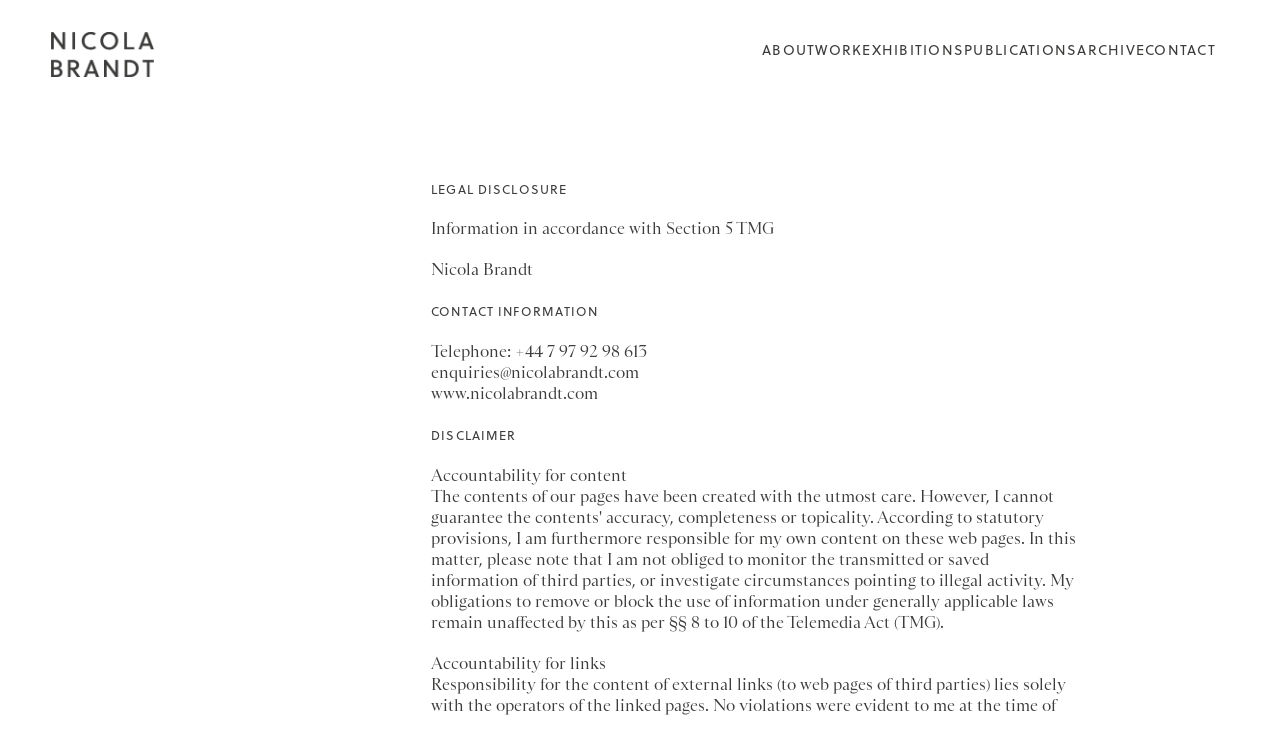

--- FILE ---
content_type: text/html; charset=UTF-8
request_url: https://www.nicolabrandt.com/privacy-policy/
body_size: 26317
content:
<!DOCTYPE html>
<html lang="en-GB">
<head>
<meta charset="UTF-8">
<meta name="viewport" content="width=device-width, initial-scale=1.0, minimum-scale=1.0, maximum-scale=5.0, user-scalable=yes, viewport-fit=cover">

<title>Nicola Brandt — Privacy Policy</title>
<meta name='robots' content='max-image-preview:large' />
<link rel="alternate" type="application/rss+xml" title="Nicola Brandt &raquo; Privacy Policy Comments Feed" href="https://www.nicolabrandt.com/privacy-policy/feed/" />
<link rel="alternate" title="oEmbed (JSON)" type="application/json+oembed" href="https://www.nicolabrandt.com/wp-json/oembed/1.0/embed?url=https%3A%2F%2Fwww.nicolabrandt.com%2Fprivacy-policy%2F" />
<link rel="alternate" title="oEmbed (XML)" type="text/xml+oembed" href="https://www.nicolabrandt.com/wp-json/oembed/1.0/embed?url=https%3A%2F%2Fwww.nicolabrandt.com%2Fprivacy-policy%2F&#038;format=xml" />
<style id='wp-img-auto-sizes-contain-inline-css' type='text/css'>
img:is([sizes=auto i],[sizes^="auto," i]){contain-intrinsic-size:3000px 1500px}
/*# sourceURL=wp-img-auto-sizes-contain-inline-css */
</style>
<link rel='stylesheet' id='frontend-style-css' href='https://www.nicolabrandt.com/wp-content/themes/lay/frontend/assets/css/frontend.style.css?ver=9.6.2' type='text/css' media='all' />
<style id='frontend-style-inline-css' type='text/css'>
/* essential styles that need to be in head */
		html{
			overflow-y: scroll;
			/* needs to be min-height: 100% instead of height: 100%. doing height: 100% can cause a bug when doing scroll in jQuery for html,body  */
			min-height: 100%;
			/* prevent anchor font size from changing when rotating iphone to landscape mode */
			/* also: https://stackoverflow.com/questions/49589861/is-there-a-non-hacky-way-to-prevent-pinch-zoom-on-ios-11-3-safari */
			-webkit-text-size-adjust: none;
			/* prevent overflow while loading */
			overflow-x: hidden!important;
		}
		body{
			background-color: white;
			transition: background-color 300ms ease;
			min-height: 100%;
			margin: 0;
			width: 100%;
		}
		/* lay image opacity css */
		#search-results-region img.setsizes{opacity: 0;}#search-results-region img.lay-gif{opacity: 0;}#search-results-region img.lay-image-original{opacity: 0;}#search-results-region img.carousel-img{opacity: 0;}#search-results-region video.video-lazyload{opacity: 0;}#search-results-region img.setsizes.loaded{opacity: 1;}#search-results-region img.loaded-error{opacity: 1;}#search-results-region img.lay-gif.loaded{opacity: 1;}#search-results-region img.lay-image-original.loaded{opacity: 1;}#search-results-region img.carousel-img.loaded{opacity: 1;}#search-results-region video.loaded{opacity: 1;}.col img.setsizes{opacity: 0;}.col img.lay-gif{opacity: 0;}.col img.lay-image-original{opacity: 0;}.col img.carousel-img{opacity: 0;}.col video.video-lazyload{opacity: 0;}.col img.setsizes.loaded{opacity: 1;}.col img.loaded-error{opacity: 1;}.col img.lay-gif.loaded{opacity: 1;}.col img.lay-image-original.loaded{opacity: 1;}.col img.carousel-img.loaded{opacity: 1;}.col video.loaded{opacity: 1;}.project-arrow img.setsizes{opacity: 0;}.project-arrow img.lay-gif{opacity: 0;}.project-arrow img.lay-image-original{opacity: 0;}.project-arrow img.carousel-img{opacity: 0;}.project-arrow video.video-lazyload{opacity: 0;}.project-arrow img.setsizes.loaded{opacity: 1;}.project-arrow img.loaded-error{opacity: 1;}.project-arrow img.lay-gif.loaded{opacity: 1;}.project-arrow img.lay-image-original.loaded{opacity: 1;}.project-arrow img.carousel-img.loaded{opacity: 1;}.project-arrow video.loaded{opacity: 1;}.background-image img.setsizes{opacity: 0;}.background-image img.lay-gif{opacity: 0;}.background-image img.lay-image-original{opacity: 0;}.background-image img.carousel-img{opacity: 0;}.background-image video.video-lazyload{opacity: 0;}.background-image img.setsizes.loaded{opacity: 1;}.background-image img.loaded-error{opacity: 1;}.background-image img.lay-gif.loaded{opacity: 1;}.background-image img.lay-image-original.loaded{opacity: 1;}.background-image img.carousel-img.loaded{opacity: 1;}.background-image video.loaded{opacity: 1;}.background-video img.setsizes{opacity: 0;}.background-video img.lay-gif{opacity: 0;}.background-video img.lay-image-original{opacity: 0;}.background-video img.carousel-img{opacity: 0;}.background-video video.video-lazyload{opacity: 0;}.background-video img.setsizes.loaded{opacity: 1;}.background-video img.loaded-error{opacity: 1;}.background-video img.lay-gif.loaded{opacity: 1;}.background-video img.lay-image-original.loaded{opacity: 1;}.background-video img.carousel-img.loaded{opacity: 1;}.background-video video.loaded{opacity: 1;}
		/* phone menu breakpoint above */
		@media (min-width: 601px){
			
nav.mobile-nav {
  display: none;
}

.lay-mobile-icons-wrap {
  display: none;
  white-space: nowrap;
}

.mobile-title {
  display: none;
}

nav.laynav li {
  display: inline-block;
}

nav.laynav {
  white-space: nowrap;
}

.navbar {
  position: fixed;
  z-index: 10;
  width: 100%;
  transform: translateZ(0);
}

.sitetitle.txt .sitetitle-txt-inner span,
nav.laynav span {
  text-decoration-style: underline;
}

.sitetitle.txt .sitetitle-txt-inner {
  margin-top: 0;
  margin-bottom: 0;
}

nav.laynav {
  z-index: 20;
  line-height: 1;
}
nav.laynav .span-wrap {
  display: inline-block;
}
nav.laynav ul {
  list-style-type: none;
  margin: 0;
  padding: 0;
  font-size: 0;
  display: flex;
}
nav.laynav a {
  text-decoration: none;
}
nav.laynav li {
  vertical-align: top;
}
nav.laynav li:last-child {
  margin-right: 0 !important;
  margin-bottom: 0 !important;
}

.nav-pill {
  position: absolute;
  z-index: -1;
  box-sizing: content-box;
  opacity: 0;
}

.nav-pill.nav-opacity-pill-transition {
  transition: opacity 0.7s ease-in-out;
}

.nav-pill.nav-pill-transition {
  transition: transform 0.7s cubic-bezier(0.93, 0, 0.4, 1.17), width 0.7s cubic-bezier(0.93, 0, 0.4, 1.17), opacity 0.7s ease-in-out;
}

		}
		/* phone menu breakpoint under */
		@media (max-width: 600px){
			
body.mobile-menu-style_1.mobile-menu-has-animation.mobile-menu-animation-possible.animate-mobile-menu nav.mobile-nav {
  transition: transform 300ms cubic-bezier(0.52, 0.16, 0.24, 1);
}

.mobile-title.text {
  line-height: 1 !important;
}

body.mobile-menu-style_1 nav.mobile-nav::-webkit-scrollbar {
  display: none;
}
body.mobile-menu-style_1 nav.mobile-nav {
  scrollbar-width: none;
}
body.mobile-menu-style_1 nav.mobile-nav {
  transform: translateY(-99999px);
  overflow-y: scroll;
  -webkit-overflow-scrolling: touch;
  white-space: normal;
  width: 100%;
  top: 0;
  left: 0;
  bottom: auto;
}
body.mobile-menu-style_1 nav.mobile-nav .current-menu-item {
  opacity: 1;
}
body.mobile-menu-style_1 nav.mobile-nav li {
  display: block;
  margin-right: 0;
  margin-bottom: 0;
  padding: 0;
}
body.mobile-menu-style_1 nav.mobile-nav li a {
  display: block;
  opacity: 1;
  border-bottom-style: solid;
  border-bottom-width: 1px;
  transition: background-color 200ms ease;
  margin: 0;
}
body.mobile-menu-style_1 nav.mobile-nav li a:hover {
  opacity: 1;
}
body.mobile-menu-style_1 nav.mobile-nav li a .span-wrap {
  border-bottom: none;
}
body.mobile-menu-style_1 nav.mobile-nav li a:hover .span-wrap {
  border-bottom: none;
}

body.mobile-menu-style_2.mobile-menu-has-animation.mobile-menu-animation-possible nav.mobile-nav {
  transition: transform 500ms cubic-bezier(0.52, 0.16, 0.24, 1);
}

body.mobile-menu-style_2 .laynav .burger-wrap {
  position: absolute;
  right: 0;
  top: 0;
}
body.mobile-menu-style_2 nav.mobile-nav.active {
  transform: translateX(0);
}
body.mobile-menu-style_2 nav.mobile-nav::-webkit-scrollbar {
  display: none;
}
body.mobile-menu-style_2 nav.mobile-nav {
  scrollbar-width: none;
}
body.mobile-menu-style_2 nav.mobile-nav {
  box-sizing: border-box;
  z-index: 35;
  top: 0;
  height: 100vh;
  overflow-y: scroll;
  -webkit-overflow-scrolling: touch;
  white-space: normal;
  width: 100%;
  transform: translateX(100%);
}
body.mobile-menu-style_2 nav.mobile-nav li a {
  display: block;
  margin: 0;
  box-sizing: border-box;
  width: 100%;
}

body.mobile-menu-style_3.mobile-menu-has-animation.mobile-menu-animation-possible .mobile-nav ul {
  opacity: 0;
  transition: opacity 300ms cubic-bezier(0.52, 0.16, 0.24, 1) 200ms;
}

body.mobile-menu-style_3.mobile-menu-has-animation.mobile-menu-animation-possible.mobile-menu-open .mobile-nav ul {
  opacity: 1;
}

body.mobile-menu-style_3.mobile-menu-has-animation.mobile-menu-animation-possible nav.mobile-nav {
  transition: height 500ms cubic-bezier(0.52, 0.16, 0.24, 1);
}

body.mobile-menu-style_3 nav.mobile-nav.active {
  transform: translateX(0);
}
body.mobile-menu-style_3 nav.mobile-nav::-webkit-scrollbar {
  display: none;
}
body.mobile-menu-style_3 nav.mobile-nav {
  scrollbar-width: none;
}
body.mobile-menu-style_3 nav.mobile-nav {
  width: 100%;
  height: 0;
  box-sizing: border-box;
  z-index: 33;
  overflow-y: scroll;
  -webkit-overflow-scrolling: touch;
  white-space: normal;
  width: 100%;
}
body.mobile-menu-style_3 nav.mobile-nav li a {
  display: block;
  margin: 0;
  box-sizing: border-box;
  width: 100%;
}

body.mobile-menu-style_4.mobile-menu-has-animation.mobile-menu-animation-possible.animate-mobile-menu nav.mobile-nav {
  transition: transform 300ms cubic-bezier(0.52, 0.16, 0.24, 1);
}

body.mobile-menu-style_4 nav.mobile-nav::-webkit-scrollbar {
  display: none;
}
body.mobile-menu-style_4 nav.mobile-nav {
  scrollbar-width: none;
}
body.mobile-menu-style_4 nav.mobile-nav {
  width: 100%;
  height: 0;
  box-sizing: border-box;
  z-index: 29;
  overflow-y: scroll;
  -webkit-overflow-scrolling: touch;
  white-space: normal;
  width: 100%;
}
body.mobile-menu-style_4 nav.mobile-nav li a {
  display: block;
  margin: 0;
  box-sizing: border-box;
  width: 100%;
}

/**
 * Toggle Switch Globals
 *
 * All switches should take on the class `c-hamburger` as well as their
 * variant that will give them unique properties. This class is an overview
 * class that acts as a reset for all versions of the icon.
 */
.mobile-menu-style_1 .burger-wrap,
.mobile-menu-style_3 .burger-wrap,
.mobile-menu-style_4 .burger-wrap {
  z-index: 33;
}

.lay-mobile-icons-wrap {
  z-index: 33;
  top: 0;
  vertical-align: top;
}

.burger-wrap.right {
  padding-left: 10px;
}

.burger-wrap.left {
  padding-right: 10px;
}

.burger-wrap {
  font-size: 0;
  box-sizing: border-box;
  display: inline-block;
  cursor: pointer;
  vertical-align: top;
}

.burger-inner {
  position: relative;
}

.burger-default {
  border-radius: 0;
  overflow: hidden;
  margin: 0;
  padding: 0;
  width: 25px;
  height: 20px;
  font-size: 0;
  -webkit-appearance: none;
  -moz-appearance: none;
  appearance: none;
  box-shadow: none;
  border-radius: none;
  border: none;
  cursor: pointer;
  background-color: transparent;
}

.burger-default:focus {
  outline: none;
}

.burger-default span {
  display: block;
  position: absolute;
  left: 0;
  right: 0;
  background-color: #000;
}

.default .burger-default span {
  height: 2px;
  top: 9px;
}
.default .burger-default span::before,
.default .burger-default span::after {
  height: 2px;
}
.default .burger-default span::before {
  top: -9px;
}
.default .burger-default span::after {
  bottom: -9px;
}

.default_thin .burger-default span {
  height: 1px;
  top: 9px;
}
.default_thin .burger-default span::before,
.default_thin .burger-default span::after {
  height: 1px;
}
.default_thin .burger-default span::before {
  top: -6px;
}
.default_thin .burger-default span::after {
  bottom: -6px;
}

.burger-default span::before,
.burger-default span::after {
  position: absolute;
  display: block;
  left: 0;
  width: 100%;
  background-color: #000;
  content: "";
}

/**
 * Style 2
 *
 * Hamburger to "x" (htx). Takes on a hamburger shape, bars slide
 * down to center and transform into an "x".
 */
.burger-has-animation .burger-default {
  transition: background 0.2s;
}
.burger-has-animation .burger-default span {
  transition: background-color 0.2s 0s;
}
.burger-has-animation .burger-default span::before,
.burger-has-animation .burger-default span::after {
  transition-timing-function: cubic-bezier(0.04, 0.04, 0.12, 0.96);
  transition-duration: 0.2s, 0.2s;
  transition-delay: 0.2s, 0s;
}
.burger-has-animation .burger-default span::before {
  transition-property: top, transform;
  -webkit-transition-property: top, -webkit-transform;
}
.burger-has-animation .burger-default span::after {
  transition-property: bottom, transform;
  -webkit-transition-property: bottom, -webkit-transform;
}
.burger-has-animation .burger-default.active span::before,
.burger-has-animation .burger-default.active span::after {
  transition-delay: 0s, 0.2s;
}

/* active state, i.e. menu open */
.burger-default.active span {
  background-color: transparent !important;
}

.burger-default.active span::before {
  transform: rotate(45deg);
  top: 0;
}

.burger-default.active span::after {
  transform: rotate(-45deg);
  bottom: 0;
}

.mobile-menu-icon {
  z-index: 31;
}

.mobile-menu-icon {
  cursor: pointer;
}

.burger-custom-wrap-close {
  display: none;
}

body.mobile-menu-style_2 .mobile-nav .burger-custom-wrap-close {
  display: inline-block;
}
body.mobile-menu-style_2 .burger-custom-wrap-open {
  display: inline-block;
}

body.mobile-menu-open.mobile-menu-style_3 .burger-custom-wrap-close,
body.mobile-menu-open.mobile-menu-style_4 .burger-custom-wrap-close,
body.mobile-menu-open.mobile-menu-style_1 .burger-custom-wrap-close {
  display: inline-block;
}
body.mobile-menu-open.mobile-menu-style_3 .burger-custom-wrap-open,
body.mobile-menu-open.mobile-menu-style_4 .burger-custom-wrap-open,
body.mobile-menu-open.mobile-menu-style_1 .burger-custom-wrap-open {
  display: none;
}

/**
 * Toggle Switch Globals
 *
 * All switches should take on the class `c-hamburger` as well as their
 * variant that will give them unique properties. This class is an overview
 * class that acts as a reset for all versions of the icon.
 */
body.mobile_menu_bar_not_hidden .lay-mobile-icons-wrap.contains-cart-icon .burger-wrap-new {
  padding-top: 6px;
}

.burger-wrap-new.burger-wrap {
  padding-left: 5px;
  padding-right: 5px;
}

.lay-mobile-icons-wrap.contains-cart-icon.custom-burger .lay-cart-icon-wrap {
  padding-top: 0;
}

.burger-new {
  border-radius: 0;
  overflow: hidden;
  margin: 0;
  padding: 0;
  width: 30px;
  height: 30px;
  font-size: 0;
  -webkit-appearance: none;
  -moz-appearance: none;
  appearance: none;
  box-shadow: none;
  border-radius: none;
  border: none;
  cursor: pointer;
  background-color: transparent;
}

.burger-new:focus {
  outline: none;
}

.burger-new .bread-top,
.burger-new .bread-bottom {
  transform: none;
  z-index: 4;
  position: absolute;
  z-index: 3;
  top: 0;
  left: 0;
  width: 30px;
  height: 30px;
}

.burger-has-animation .bread-top,
.burger-has-animation .bread-bottom {
  transition: transform 0.1806s cubic-bezier(0.04, 0.04, 0.12, 0.96);
}
.burger-has-animation .bread-crust-bottom,
.burger-has-animation .bread-crust-top {
  transition: transform 0.1596s cubic-bezier(0.52, 0.16, 0.52, 0.84) 0.1008s;
}
.burger-has-animation .burger-new.active .bread-top,
.burger-has-animation .burger-new.active .bread-bottom {
  transition: transform 0.3192s cubic-bezier(0.04, 0.04, 0.12, 0.96) 0.1008s;
}
.burger-has-animation .burger-new.active .bread-crust-bottom,
.burger-has-animation .burger-new.active .bread-crust-top {
  transition: transform 0.1806s cubic-bezier(0.04, 0.04, 0.12, 0.96);
}

.burger-new .bread-crust-top,
.burger-new .bread-crust-bottom {
  display: block;
  width: 17px;
  height: 1px;
  background: #000;
  position: absolute;
  left: 7px;
  z-index: 1;
}

.bread-crust-top {
  top: 14px;
  transform: translateY(-3px);
}

.bread-crust-bottom {
  bottom: 14px;
  transform: translateY(3px);
}

.burger-new.active .bread-top {
  transform: rotate(45deg);
}
.burger-new.active .bread-crust-bottom {
  transform: none;
}
.burger-new.active .bread-bottom {
  transform: rotate(-45deg);
}
.burger-new.active .bread-crust-top {
  transform: none;
}

body.mobile-menu-pill_menu_style .burger-wrap,
body.mobile-menu-pill_menu_style .mobile-menu-close-custom {
  display: none;
}
body.mobile-menu-pill_menu_style nav.mobile-nav {
  z-index: 35;
  line-height: 1;
  white-space: nowrap;
}

.mobile-menu-style-pill_menu_style ul {
  display: flex;
}

.mobile-menu-pill {
  position: absolute;
  z-index: -1;
  box-sizing: content-box;
  opacity: 0;
}

.mobile-menu-pill.mobile-menu-opacity-pill-transition {
  transition: opacity 0.7s ease-in-out;
}

.mobile-menu-pill.mobile-menu-pill-transition {
  transition: transform 0.7s cubic-bezier(0.93, 0, 0.4, 1.17), width 0.7s cubic-bezier(0.93, 0, 0.4, 1.17), opacity 0.7s ease-in-out;
}

.tagline {
  display: none;
}

.title a,
.title {
  opacity: 1;
}

.sitetitle {
  display: none;
}

.navbar {
  display: block;
  top: 0;
  left: 0;
  bottom: auto;
  right: auto;
  width: 100%;
  z-index: 30;
  border-bottom-style: solid;
  border-bottom-width: 1px;
}

.mobile-title.image {
  font-size: 0;
}

.mobile-title.text {
  line-height: 1;
  display: inline-flex;
}
.mobile-title.text > span {
  align-self: center;
}

.mobile-title {
  z-index: 31;
  display: inline-block;
  box-sizing: border-box;
}
.mobile-title img {
  box-sizing: border-box;
  height: 100%;
}

nav.primary,
nav.second_menu,
nav.third_menu,
nav.fourth_menu {
  display: none;
}

body.mobile-menu-style_desktop_menu .burger-wrap,
body.mobile-menu-style_desktop_menu .mobile-menu-close-custom {
  display: none;
}
body.mobile-menu-style_desktop_menu nav.mobile-nav {
  z-index: 35;
  line-height: 1;
  white-space: nowrap;
}
body.mobile-menu-style_desktop_menu nav.mobile-nav li {
  vertical-align: top;
}
body.mobile-menu-style_desktop_menu nav.mobile-nav li:last-child {
  margin-right: 0 !important;
  margin-bottom: 0 !important;
}
body.mobile-menu-style_desktop_menu nav.mobile-nav ul {
  list-style-type: none;
  margin: 0;
  padding: 0;
  font-size: 0;
}
body.mobile-menu-style_desktop_menu nav.mobile-nav a {
  text-decoration: none;
}
body.mobile-menu-style_desktop_menu nav.mobile-nav span {
  border-bottom-style: solid;
  border-bottom-width: 0;
}

.mobile_sitetitle_fade_out_when_scrolling_down {
  transition: all ease-in-out 300ms;
}

.mobile_sitetitle_move_away_when_scrolling_down {
  transition: all ease-in-out 300ms;
}

.mobile_menu_fade_out_when_scrolling_down {
  transition: all ease-in-out 300ms;
}

.mobile_menu_move_away_when_scrolling_down {
  transition: all ease-in-out 300ms;
}

.mobile_menubar_move_away_when_scrolling_down {
  transition: all ease-in-out 300ms;
}

.mobile_menubar_fade_out_when_scrolling_down {
  transition: all ease-in-out 300ms;
}

.mobile_menuicons_fade_out_when_scrolling_down {
  transition: all ease-in-out 300ms;
}

.mobile_menuicons_move_away_when_scrolling_down {
  transition: all ease-in-out 300ms;
}

body.lay-hide-phone-menu .mobile_sitetitle_fade_out_when_scrolling_down {
  opacity: 0;
  pointer-events: none;
}
body.lay-hide-phone-menu .mobile_menu_fade_out_when_scrolling_down {
  opacity: 0;
  pointer-events: none;
}
body.lay-hide-phone-menu .mobile_menubar_move_away_when_scrolling_down {
  transform: translateY(-100%);
}
body.lay-hide-phone-menu .mobile_menubar_fade_out_when_scrolling_down {
  opacity: 0 !important;
  pointer-events: none;
}
body.lay-hide-phone-menu .mobile_menuicons_fade_out_when_scrolling_down {
  opacity: 0 !important;
  pointer-events: none;
}
body.lay-hide-phone-menu .mobile_menuicons_move_away_when_scrolling_down {
  transform: translateY(-100%);
}

nav.laynav {
  z-index: 20;
  line-height: 1;
}
nav.laynav .span-wrap {
  display: inline-block;
}
nav.laynav ul {
  list-style-type: none;
  margin: 0;
  padding: 0;
  font-size: 0;
}
nav.laynav a {
  text-decoration: none;
}
nav.laynav li {
  vertical-align: top;
}
nav.laynav li:last-child {
  margin-right: 0 !important;
  margin-bottom: 0 !important;
}

		}
		/* lay media query styles */
		@media (min-width: 601px){
			
.column-wrap._100vh,
.column-wrap.rowcustomheight {
  display: flex;
}

#custom-phone-grid {
  display: none;
}

#footer-custom-phone-grid {
  display: none;
}

.cover-region-phone {
  display: none;
}

.row._100vh,
.row._100vh.empty {
  min-height: 100vh;
  min-height: 100svh;
}
.row._100vh .row-inner,
.row._100vh .column-wrap,
.row._100vh.empty .row-inner,
.row._100vh.empty .column-wrap {
  min-height: 100vh;
  min-height: 100svh;
}

.col.align-top {
  align-self: start;
}

.col.align-onethird {
  align-self: start;
}

.col.align-middle {
  align-self: center;
}

.col.align-twothirds {
  align-self: end;
}

.col.align-bottom {
  align-self: end;
}

.cover-region {
  position: sticky;
  z-index: 1;
  top: 0;
  left: 0;
  width: 100%;
  height: 100vh;
  height: 100svh;
}

.lay-sitewide-background-video-mobile {
  display: none;
}

.cover-down-arrow-desktop {
  display: block;
}

.cover-down-arrow-phone {
  display: none;
}

.col.type-vl.absolute-position {
  position: absolute !important;
  margin-left: 0 !important;
  z-index: 1;
}

/* 

100VH rows 

*/
.column-wrap._100vh > .col.absolute-position:not(.lay-sticky) {
  position: absolute !important;
  margin-left: 0 !important;
}

.column-wrap._100vh > .col.absolute-position.align-top:not(.lay-sticky) {
  top: 0;
}

.column-wrap._100vh > .col.absolute-position.align-bottom:not(.lay-sticky) {
  bottom: 0;
}

._100vh:not(.stack-element) > .type-html {
  position: absolute !important;
  margin-left: 0 !important;
  z-index: 1;
}

._100vh:not(.stack-element) > .type-html.align-top {
  top: 0;
}

._100vh:not(.stack-element) > .type-html.align-middle {
  top: 50%;
  transform: translateY(-50%);
}

._100vh:not(.stack-element) > .type-html.align-bottom {
  bottom: 0;
}

/* 

CUSTOM ROW HEIGHT 

*/
.column-wrap.rowcustomheight > .col.absolute-position:not(.lay-sticky) {
  position: absolute !important;
  margin-left: 0 !important;
  z-index: 1;
}

.rowcustomheight:not(.stack-element) > .type-html {
  position: absolute !important;
  margin-left: 0 !important;
  z-index: 1;
}

.rowcustomheight:not(.stack-element) > .type-html.align-top {
  top: 0;
}

.rowcustomheight:not(.stack-element) > .type-html.align-middle {
  top: 50%;
  transform: translateY(-50%);
}

.rowcustomheight:not(.stack-element) > .type-html.align-bottom {
  bottom: 0;
}

.lay-slide-from-top {
  top: 0;
  left: 0;
  right: 0;
  transform: translateY(-100.1%);
}

body.do-page-overlay-transition .lay-slide-from-top {
  transition: transform 500ms cubic-bezier(0.075, 0.82, 0.165, 1);
}

.lay-slide-from-left {
  top: 0;
  left: 0;
  bottom: 0;
  transform: translateX(-100.1%);
}

body.do-page-overlay-transition .lay-slide-from-left {
  transition: transform 500ms cubic-bezier(0.075, 0.82, 0.165, 1);
}

.lay-slide-from-right {
  top: 0;
  right: 0;
  transform: translateX(100.1%);
}

body.do-page-overlay-transition .lay-slide-from-right {
  transition: transform 500ms cubic-bezier(0.075, 0.82, 0.165, 1);
}

.lay-slide-from-bottom {
  left: 0;
  right: 0;
  bottom: 0;
  transform: translateY(100.1%);
}

body.do-page-overlay-transition .lay-slide-from-bottom {
  transition: transform 500ms cubic-bezier(0.075, 0.82, 0.165, 1);
}

.lay-fade {
  opacity: 0;
  top: 0;
  left: 0;
  right: 0;
  transform: translateY(-100.1%);
}

.lay-none {
  transform: translate(0, 0);
  top: 0;
  left: 0;
  pointer-events: none;
  opacity: 0;
}
.lay-none .row .col {
  pointer-events: none;
}

.lay-none-right {
  transform: translate(0, 0);
  top: 0;
  right: 0;
  pointer-events: none;
  opacity: 0;
}
.lay-none-right .row .col {
  pointer-events: none;
}

.lay-none-left {
  transform: translate(0, 0);
  top: 0;
  left: 0;
  pointer-events: none;
  opacity: 0;
}
.lay-none-left .row .col {
  pointer-events: none;
}

.lay-none-bottom {
  transform: translate(0, 0);
  bottom: 0;
  left: 0;
  right: 0;
  pointer-events: none;
  opacity: 0;
}
.lay-none-bottom .row .col {
  pointer-events: none;
}

.lay-none-top {
  transform: translate(0, 0);
  top: 0;
  left: 0;
  right: 0;
  pointer-events: none;
  opacity: 0;
}
.lay-none-top .row .col {
  pointer-events: none;
}

.lay-show-overlay.lay-slide-from-top {
  transform: translateY(0);
}

.lay-show-overlay.lay-slide-from-left {
  transform: translateX(0);
}

.lay-show-overlay.lay-slide-from-right {
  transform: translateX(0);
}

.lay-show-overlay.lay-slide-from-bottom {
  transform: translateY(0);
}

.lay-show-overlay.lay-fade {
  transform: translateY(0);
  animation: 350ms forwards overlayfadein;
  opacity: 1;
}

.lay-show-overlay.lay-fadeout {
  animation: 350ms forwards overlayfadeout;
}

.lay-show-overlay.lay-none,
.lay-show-overlay.lay-none-right,
.lay-show-overlay.lay-none-left,
.lay-show-overlay.lay-none-top,
.lay-show-overlay.lay-none-bottom {
  pointer-events: auto;
  opacity: 1;
}
.lay-show-overlay.lay-none .row .col,
.lay-show-overlay.lay-none-right .row .col,
.lay-show-overlay.lay-none-left .row .col,
.lay-show-overlay.lay-none-top .row .col,
.lay-show-overlay.lay-none-bottom .row .col {
  pointer-events: auto;
}

@keyframes overlayfadein {
  0% {
    opacity: 0;
  }
  100% {
    opacity: 1;
  }
}
@keyframes overlayfadeout {
  0% {
    opacity: 1;
  }
  100% {
    opacity: 0;
  }
}

			
		}
		@media (max-width: 600px){
			
.hascustomphonegrid > #grid {
  display: none;
}
.hascustomphonegrid .column-wrap._100vh,
.hascustomphonegrid .column-wrap.rowcustomheight {
  display: flex;
}

.hascustomphonegrid .cover-region-desktop {
  display: none;
}
.hascustomphonegrid .cover-content-desktop {
  display: none;
}

.nocustomphonegrid .type-vl {
  display: none;
}

.footer-hascustomphonegrid #footer {
  display: none;
}

body {
  box-sizing: border-box;
}

.fp-section.row._100vh,
.fp-section.row._100vh.empty {
  min-height: 0;
}
.fp-section.row._100vh .row-inner,
.fp-section.row._100vh.empty .row-inner {
  min-height: 0 !important;
}

.lay-content.nocustomphonegrid #grid .col.lay-sticky,
.lay-content.footer-nocustomphonegrid #footer .col.lay-sticky,
.lay-content .cover-region-desktop .col.lay-sticky {
  position: relative !important;
  top: auto !important;
}

.lay-content.nocustomphonegrid #grid .col:not(.below, .in-view),
.lay-content.footer-nocustomphonegrid #footer .col:not(.below, .in-view),
.lay-content .cover-region-desktop .col:not(.below, .in-view) {
  transform: none !important;
}

.lay-content.nocustomphonegrid #grid .col,
.lay-content.footer-nocustomphonegrid #footer .col,
.lay-content .cover-region-desktop .col {
  width: 100%;
}

html.flexbox .lay-content .row._100vh.row-col-amt-2.absolute-positioning-vertically-in-apl .col.align-top,
html.flexbox .lay-content .row.rowcustomheight.row-col-amt-2.absolute-positioning-vertically-in-apl .col.align-top,
html.flexbox .lay-content .row._100vh.row-col-amt-3.absolute-positioning-vertically-in-apl .col.align-top,
html.flexbox .lay-content .row.rowcustomheight.row-col-amt-3.absolute-positioning-vertically-in-apl .col.align-top {
  top: 0;
  position: absolute;
  margin-bottom: 0;
}
html.flexbox .lay-content .row._100vh.row-col-amt-2.absolute-positioning-vertically-in-apl .col.align-middle,
html.flexbox .lay-content .row.rowcustomheight.row-col-amt-2.absolute-positioning-vertically-in-apl .col.align-middle,
html.flexbox .lay-content .row._100vh.row-col-amt-3.absolute-positioning-vertically-in-apl .col.align-middle,
html.flexbox .lay-content .row.rowcustomheight.row-col-amt-3.absolute-positioning-vertically-in-apl .col.align-middle {
  top: 50%;
  transform: translate(0, -50%) !important;
  position: absolute;
  margin-bottom: 0;
}
html.flexbox .lay-content .row._100vh.row-col-amt-2.absolute-positioning-vertically-in-apl .col.align-bottom,
html.flexbox .lay-content .row.rowcustomheight.row-col-amt-2.absolute-positioning-vertically-in-apl .col.align-bottom,
html.flexbox .lay-content .row._100vh.row-col-amt-3.absolute-positioning-vertically-in-apl .col.align-bottom,
html.flexbox .lay-content .row.rowcustomheight.row-col-amt-3.absolute-positioning-vertically-in-apl .col.align-bottom {
  bottom: 0;
  position: absolute;
  margin-bottom: 0;
}

html.flexbox .lay-content .row._100vh.one-col-row .column-wrap,
html.flexbox .lay-content .row.rowcustomheight.one-col-row .column-wrap {
  display: flex;
}
html.flexbox .lay-content .row._100vh.one-col-row .col.align-top,
html.flexbox .lay-content .row.rowcustomheight.one-col-row .col.align-top {
  align-self: start;
  margin-bottom: 0;
}
html.flexbox .lay-content .row._100vh.one-col-row .col.align-middle,
html.flexbox .lay-content .row.rowcustomheight.one-col-row .col.align-middle {
  align-self: center;
  margin-bottom: 0;
}
html.flexbox .lay-content .row._100vh.one-col-row .col.align-bottom,
html.flexbox .lay-content .row.rowcustomheight.one-col-row .col.align-bottom {
  align-self: end;
  margin-bottom: 0;
}

.lay-content .row {
  box-sizing: border-box;
  display: block;
}

.lay-content .row:last-child > .row-inner > .column-wrap > .col:last-child {
  margin-bottom: 0 !important;
}

html.flexbox #custom-phone-grid .column-wrap._100vh,
html.flexbox #custom-phone-grid .column-wrap.rowcustomheight,
html.flexbox .cover-region-phone .column-wrap._100vh,
html.flexbox .cover-region-phone .column-wrap.rowcustomheight,
html.flexbox #footer-custom-phone-grid .column-wrap._100vh,
html.flexbox #footer-custom-phone-grid .column-wrap.rowcustomheight {
  display: flex;
}
html.flexbox #custom-phone-grid .col.align-top,
html.flexbox .cover-region-phone .col.align-top,
html.flexbox #footer-custom-phone-grid .col.align-top {
  align-self: start;
}
html.flexbox #custom-phone-grid .col.align-middle,
html.flexbox .cover-region-phone .col.align-middle,
html.flexbox #footer-custom-phone-grid .col.align-middle {
  align-self: center;
}
html.flexbox #custom-phone-grid .col.align-bottom,
html.flexbox .cover-region-phone .col.align-bottom,
html.flexbox #footer-custom-phone-grid .col.align-bottom {
  align-self: end;
}

.row-inner {
  box-sizing: border-box;
}

.html5video .html5video-customplayicon {
  max-width: 100px;
}

.cover-enabled-on-phone .cover-region {
  position: sticky;
  z-index: 1;
  top: 0;
  left: 0;
  width: 100%;
  min-height: 100vh;
}

.lay-sitewide-background-video {
  display: none;
}

.cover-down-arrow-desktop {
  display: none;
}

.cover-down-arrow-phone {
  display: block;
}

.lay-content.nocustomphonegrid #grid .row.only-marquee-row {
  padding-left: 0;
  padding-right: 0;
}

.col.absolute-position.type-vl {
  position: absolute;
  margin-left: 0 !important;
  z-index: 1;
}

#custom-phone-grid .column-wrap._100vh > .col.absolute-position:not(.lay-sticky),
#footer-custom-phone-grid .column-wrap._100vh > .col.absolute-position:not(.lay-sticky) {
  position: absolute !important;
  margin-left: 0 !important;
  z-index: 1;
}
#custom-phone-grid .column-wrap._100vh > .col.absolute-position.align-top:not(.lay-sticky),
#footer-custom-phone-grid .column-wrap._100vh > .col.absolute-position.align-top:not(.lay-sticky) {
  top: 0;
}
#custom-phone-grid .column-wrap._100vh > .col.absolute-position.align-bottom:not(.lay-sticky),
#footer-custom-phone-grid .column-wrap._100vh > .col.absolute-position.align-bottom:not(.lay-sticky) {
  bottom: 0;
}

#custom-phone-grid .column-wrap.rowcustomheight > .col.absolute-position:not(.lay-sticky),
#footer-custom-phone-grid .column-wrap.rowcustomheight > .col.absolute-position:not(.lay-sticky) {
  position: absolute !important;
  margin-left: 0 !important;
  z-index: 1;
}
#custom-phone-grid .column-wrap.rowcustomheight > .col.absolute-position.align-top:not(.lay-sticky),
#footer-custom-phone-grid .column-wrap.rowcustomheight > .col.absolute-position.align-top:not(.lay-sticky) {
  top: 0;
}
#custom-phone-grid .column-wrap.rowcustomheight > .col.absolute-position.align-bottom:not(.lay-sticky),
#footer-custom-phone-grid .column-wrap.rowcustomheight > .col.absolute-position.align-bottom:not(.lay-sticky) {
  bottom: 0;
}

.cover-disabled-on-phone .cover-region-desktop._100vh._100vh-not-set-by-user {
  min-height: 0 !important;
}
.cover-disabled-on-phone .cover-region-desktop._100vh._100vh-not-set-by-user .cover-inner._100vh {
  min-height: 0 !important;
}
.cover-disabled-on-phone .cover-region-desktop._100vh._100vh-not-set-by-user .row._100vh {
  min-height: 0 !important;
}
.cover-disabled-on-phone .cover-region-desktop._100vh._100vh-not-set-by-user .row-inner._100vh {
  min-height: 0 !important;
}
.cover-disabled-on-phone .cover-region-desktop._100vh._100vh-not-set-by-user .column-wrap._100vh {
  min-height: 0 !important;
}

.lay-thumbnailgrid-tagfilter.mobile-one-line,
.lay-productsgrid-tagfilter.mobile-one-line {
  white-space: nowrap;
  overflow-x: scroll;
  box-sizing: border-box;
  -webkit-overflow-scrolling: touch;
}

.lay-thumbnailgrid-tagfilter::-webkit-scrollbar,
.lay-productsgrid-tagfilter::-webkit-scrollbar {
  display: none;
}

.lay-thumbnailgrid-tagfilter,
.lay-productsgrid-tagfilter {
  scrollbar-width: none;
}

.lay-thumbnailgrid-filter.mobile-one-line,
.lay-productsgrid-filter.mobile-one-line {
  white-space: nowrap;
  overflow-x: scroll;
  box-sizing: border-box;
  -webkit-overflow-scrolling: touch;
}

.lay-thumbnailgrid-filter::-webkit-scrollbar,
.lay-productsgrid-filter::-webkit-scrollbar {
  display: none;
}

.lay-thumbnailgrid-filter,
.lay-productsgrid-filter {
  scrollbar-width: none;
}

.lay-thumbnailgrid-tagfilter.mobile-one-line .tag-bubble:first-child {
  margin-left: 0 !important;
}
.lay-thumbnailgrid-tagfilter.mobile-one-line .tag-bubble:last-child {
  margin-right: 0 !important;
}

.lay-productsgrid-tagfilter.mobile-one-line .ptag-bubble:first-child {
  margin-left: 0 !important;
}
.lay-productsgrid-tagfilter.mobile-one-line .ptag-bubble:last-child {
  margin-right: 0 !important;
}

.lay-phone-slide-from-top {
  top: 0;
  left: 0;
  right: 0;
  transform: translateY(-100.1%);
}

body.do-page-overlay-transition .lay-phone-slide-from-top {
  transition: transform 500ms cubic-bezier(0.075, 0.82, 0.165, 1);
}

.lay-phone-slide-from-left {
  top: 0;
  left: 0;
  bottom: 0;
  transform: translateX(-100.1%);
}

body.do-page-overlay-transition .lay-phone-slide-from-left {
  transition: transform 500ms cubic-bezier(0.075, 0.82, 0.165, 1);
}

.lay-phone-slide-from-right {
  top: 0;
  right: 0;
  transform: translateX(100%);
}

body.do-page-overlay-transition .lay-phone-slide-from-right {
  transition: transform 500ms cubic-bezier(0.075, 0.82, 0.165, 1);
}

.lay-phone-slide-from-bottom {
  left: 0;
  right: 0;
  bottom: 0;
  transform: translateY(100.1%);
}

body.do-page-overlay-transition .lay-phone-slide-from-bottom {
  transition: transform 500ms cubic-bezier(0.075, 0.82, 0.165, 1);
}

.lay-phone-fade {
  opacity: 0;
  top: 0;
  left: 0;
  right: 0;
  transform: translateY(-100.1%);
}

.lay-phone-none {
  transform: translate(0, 0);
  top: 0;
  left: 0;
  pointer-events: none;
  opacity: 0;
}
.lay-phone-none .row .col {
  pointer-events: none;
}

.lay-phone-none-right {
  transform: translate(0, 0);
  top: 0;
  right: 0;
  pointer-events: none;
  opacity: 0;
}
.lay-phone-none-right .row .col {
  pointer-events: none;
}

.lay-phone-none-left {
  transform: translate(0, 0);
  top: 0;
  left: 0;
  pointer-events: none;
  opacity: 0;
}
.lay-phone-none-left .row .col {
  pointer-events: none;
}

.lay-phone-none-bottom {
  transform: translate(0, 0);
  bottom: 0;
  left: 0;
  right: 0;
  pointer-events: none;
  opacity: 0;
}
.lay-phone-none-bottom .row .col {
  pointer-events: none;
}

.lay-phone-none-top {
  transform: translate(0, 0);
  top: 0;
  left: 0;
  right: 0;
  pointer-events: none;
  opacity: 0;
}
.lay-phone-none-top .row .col {
  pointer-events: none;
}

.lay-show-overlay.lay-phone-slide-from-top {
  transform: translateY(0);
}

.lay-show-overlay.lay-phone-slide-from-left {
  transform: translateX(0);
}

.lay-show-overlay.lay-phone-slide-from-right {
  transform: translateX(0);
}

.lay-show-overlay.lay-phone-slide-from-bottom {
  transform: translateY(0);
}

.lay-show-overlay.lay-phone-fade {
  transform: translateY(0);
  animation: 350ms forwards overlayfadein;
  opacity: 1;
}

.lay-show-overlay.lay-fadeout {
  animation: 350ms forwards overlayfadeout;
}

.lay-show-overlay.lay-phone-none,
.lay-show-overlay.lay-phone-none-right,
.lay-show-overlay.lay-phone-none-left,
.lay-show-overlay.lay-phone-none-top,
.lay-show-overlay.lay-phone-none-bottom {
  pointer-events: auto;
  opacity: 1;
}
.lay-show-overlay.lay-phone-none .row .col,
.lay-show-overlay.lay-phone-none-right .row .col,
.lay-show-overlay.lay-phone-none-left .row .col,
.lay-show-overlay.lay-phone-none-top .row .col,
.lay-show-overlay.lay-phone-none-bottom .row .col {
  pointer-events: auto;
}

@keyframes overlayfadein {
  0% {
    opacity: 0;
  }
  100% {
    opacity: 1;
  }
}
@keyframes overlayfadeout {
  0% {
    opacity: 1;
  }
  100% {
    opacity: 0;
  }
}
html.no-flexbox #footer-custom-phone-grid .col.align-bottom {
  vertical-align: bottom;
}

			
		}

					/* default text format "Default" */
					.lay-textformat-parent > *, ._Default, ._Default_no_spaces{
						font-family:saintecolombeweb-regular;color:#3c3c3b;letter-spacing:0em;line-height:1.5;font-weight:400;text-transform:none;font-style:normal;text-decoration: none;padding: 0;text-indent:0em;border-bottom: none;text-align:left;
					}@media (min-width: 1371px){
						.lay-textformat-parent > *, ._Default{
							font-size:14.5px;margin:0px 0 20px 0;
						}
						._Default_no_spaces{
							font-size:14.5px;
						}
						.lay-textformat-parent > *:last-child, ._Default:last-child{
							margin-bottom: 0;
						}
					}
					@media (min-width: 601px) and (max-width: 1370px){
						.lay-textformat-parent > *, ._Default{
							font-size:14.5px;margin:0px 0 20px 0;
						}
						._Default_no_spaces{
							font-size:14.5px;
						}
						.lay-textformat-parent > *:last-child, ._Default:last-child{
							margin-bottom: 0;
						}
					}
					@media (max-width: 600px){
						.lay-textformat-parent > *, ._Default{
							font-size:14.5px;margin:0px 0 20px 0;
						}
						._Default_no_spaces{
							font-size:14.5px;
						}
						.lay-textformat-parent > *:last-child, ._Default:last-child{
							margin-bottom: 0;
						}
					}._H1, ._H1_no_spaces{font-family:'Soleil', 'sans-serif';color:#3c3c3b;letter-spacing:0.09em;line-height:1.3;font-weight:400;text-transform:uppercase;font-style:normal;text-decoration: none;padding: 0;text-indent:0em;border-bottom: none;text-align:left;}@media (min-width: 1371px){
						._H1{font-size:16px;margin:0px 0 20px 0;}
						._H1:last-child{
							margin-bottom: 0;
						}
						._H1_no_spaces{font-size:16px;}
					}
						@media (min-width: 601px) and (max-width: 1370px){
							._H1{font-size:16px;margin:0px 0 20px 0;}
							._H1:last-child{
								margin-bottom: 0;
							}
							._H1_no_spaces{font-size:16px;}
						}
						@media (max-width: 600px){
							._H1{font-size:16px;margin:0px 0 20px 0;}
							._H1:last-child{
								margin-bottom: 0;
							}
							._H1_no_spaces{font-size:16px;}
						}._Paragraph_Higlighted, ._Paragraph_Higlighted_no_spaces{font-family:saintecolombeweb-italic;color:#3c3c3b;letter-spacing:0em;line-height:1.2;font-weight:400;text-transform:none;font-style:normal;text-decoration: none;padding: 0;text-indent:0em;border-bottom: none;text-align:left;}@media (min-width: 1371px){
						._Paragraph_Higlighted{font-size:15px;margin:0px 0 20px 0;}
						._Paragraph_Higlighted:last-child{
							margin-bottom: 0;
						}
						._Paragraph_Higlighted_no_spaces{font-size:15px;}
					}
						@media (min-width: 601px) and (max-width: 1370px){
							._Paragraph_Higlighted{font-size:15px;margin:0px 0 20px 0;}
							._Paragraph_Higlighted:last-child{
								margin-bottom: 0;
							}
							._Paragraph_Higlighted_no_spaces{font-size:15px;}
						}
						@media (max-width: 600px){
							._Paragraph_Higlighted{font-size:15px;margin:0px 0 20px 0;}
							._Paragraph_Higlighted:last-child{
								margin-bottom: 0;
							}
							._Paragraph_Higlighted_no_spaces{font-size:15px;}
						}._Caption, ._Caption_no_spaces{font-family:saintecolombeweb-regular;color:#3c3c3b;letter-spacing:0em;line-height:1.3;font-weight:400;text-transform:none;font-style:normal;text-decoration: none;padding: 0;text-indent:0em;border-bottom: none;text-align:center;}@media (min-width: 1371px){
						._Caption{font-size:11.5px;margin:8px 0 20px 0;}
						._Caption:last-child{
							margin-bottom: 0;
						}
						._Caption_no_spaces{font-size:11.5px;}
					}
						@media (min-width: 601px) and (max-width: 1370px){
							._Caption{font-size:12px;margin:10px 0 20px 0;}
							._Caption:last-child{
								margin-bottom: 0;
							}
							._Caption_no_spaces{font-size:12px;}
						}
						@media (max-width: 600px){
							._Caption{font-size:11px;margin:8px 0 20px 0;}
							._Caption:last-child{
								margin-bottom: 0;
							}
							._Caption_no_spaces{font-size:11px;}
						}._Classification, ._Classification_no_spaces{font-family:'Soleil', 'sans-serif';color:#3c3c3b;letter-spacing:0.09em;line-height:1.4;font-weight:400;text-transform:uppercase;font-style:normal;text-decoration: none;padding: 0;text-indent:0em;border-bottom: none;text-align:left;}@media (min-width: 1371px){
						._Classification{font-size:12.5px;margin:0px 0 20px 0;}
						._Classification:last-child{
							margin-bottom: 0;
						}
						._Classification_no_spaces{font-size:12.5px;}
					}
						@media (min-width: 601px) and (max-width: 1370px){
							._Classification{font-size:12.5px;margin:0px 0 20px 0;}
							._Classification:last-child{
								margin-bottom: 0;
							}
							._Classification_no_spaces{font-size:12.5px;}
						}
						@media (max-width: 600px){
							._Classification{font-size:12.5px;margin:0px 0 20px 0;}
							._Classification:last-child{
								margin-bottom: 0;
							}
							._Classification_no_spaces{font-size:12.5px;}
						}._Caption_small, ._Caption_small_no_spaces{font-family:saintecolombeweb-regular;color:#3c3c3b;letter-spacing:0em;line-height:1.3;font-weight:400;text-transform:none;font-style:normal;text-decoration: none;padding: 0;text-indent:0em;border-bottom: none;text-align:left;}@media (min-width: 1371px){
						._Caption_small{font-size:11.5px;margin:8px 0 20px 0;}
						._Caption_small:last-child{
							margin-bottom: 0;
						}
						._Caption_small_no_spaces{font-size:11.5px;}
					}
						@media (min-width: 601px) and (max-width: 1370px){
							._Caption_small{font-size:12px;margin:10px 0 20px 0;}
							._Caption_small:last-child{
								margin-bottom: 0;
							}
							._Caption_small_no_spaces{font-size:12px;}
						}
						@media (max-width: 600px){
							._Caption_small{font-size:11px;margin:8px 0 20px 0;}
							._Caption_small:last-child{
								margin-bottom: 0;
							}
							._Caption_small_no_spaces{font-size:11px;}
						}._Caption_small_highlighted, ._Caption_small_highlighted_no_spaces{font-family:saintecolombeweb-italic;color:#3c3c3b;letter-spacing:0em;line-height:1.3;font-weight:400;text-transform:none;font-style:normal;text-decoration: none;padding: 0;text-indent:0em;border-bottom: none;text-align:left;}@media (min-width: 1371px){
						._Caption_small_highlighted{font-size:11.5px;margin:8px 0 20px 0;}
						._Caption_small_highlighted:last-child{
							margin-bottom: 0;
						}
						._Caption_small_highlighted_no_spaces{font-size:11.5px;}
					}
						@media (min-width: 601px) and (max-width: 1370px){
							._Caption_small_highlighted{font-size:12px;margin:0px 0 20px 0;}
							._Caption_small_highlighted:last-child{
								margin-bottom: 0;
							}
							._Caption_small_highlighted_no_spaces{font-size:12px;}
						}
						@media (max-width: 600px){
							._Caption_small_highlighted{font-size:11px;margin:12px 0 28px 0;}
							._Caption_small_highlighted:last-child{
								margin-bottom: 0;
							}
							._Caption_small_highlighted_no_spaces{font-size:11px;}
						}._Menu, ._Menu_no_spaces{font-family:'Soleil', 'sans-serif';color:#3c3c3b;letter-spacing:0.09em;line-height:1.4;font-weight:400;text-transform:uppercase;font-style:normal;text-decoration: none;padding: 0;text-indent:0em;border-bottom: none;text-align:left;}@media (min-width: 1371px){
						._Menu{font-size:14px;margin:0px 0 20px 0;}
						._Menu:last-child{
							margin-bottom: 0;
						}
						._Menu_no_spaces{font-size:14px;}
					}
						@media (min-width: 601px) and (max-width: 1370px){
							._Menu{font-size:14px;margin:0px 0 20px 0;}
							._Menu:last-child{
								margin-bottom: 0;
							}
							._Menu_no_spaces{font-size:14px;}
						}
						@media (max-width: 600px){
							._Menu{font-size:14px;margin:0px 0 20px 0;}
							._Menu:last-child{
								margin-bottom: 0;
							}
							._Menu_no_spaces{font-size:14px;}
						}._Image_Number, ._Image_Number_no_spaces{font-family:saintecolombeweb-regular;color:#3c3c3b;letter-spacing:0em;line-height:1.3;font-weight:400;text-transform:none;font-style:normal;text-decoration: none;padding: 0;text-indent:0em;border-bottom: none;text-align:left;}@media (min-width: 1371px){
						._Image_Number{font-size:10px;margin:8px 0 20px 0;}
						._Image_Number:last-child{
							margin-bottom: 0;
						}
						._Image_Number_no_spaces{font-size:10px;}
					}
						@media (min-width: 601px) and (max-width: 1370px){
							._Image_Number{font-size:10px;margin:10px 0 20px 0;}
							._Image_Number:last-child{
								margin-bottom: 0;
							}
							._Image_Number_no_spaces{font-size:10px;}
						}
						@media (max-width: 600px){
							._Image_Number{font-size:8.5px;margin:12px 0 28px 0;}
							._Image_Number:last-child{
								margin-bottom: 0;
							}
							._Image_Number_no_spaces{font-size:8.5px;}
						}
/* customizer css */
            .in-view,
        .col.type-text.in-view .text{
            transition: transform 300ms ease, opacity 300ms ease;
        }.below {
                opacity: 0!important;
            }
            .in-view,
            .col.type-text.in-view .text {
                opacity: 1;
            }.thumb .thumbnail-tags{opacity: 1;}.thumb .thumbnail-tags { margin-top:0px; }.thumb .thumbnail-tags { margin-bottom:0px; }.thumb .thumbnail-tags { text-align:left; }.thumb .thumbnail-tags { color:#3c3c3b; }.thumb .title, .thumb .thumbnail-tags{
                -webkit-transition: all 400ms ease-out;
                -moz-transition: all 400ms ease-out;
                transition: all 400ms ease-out;
            }.title{opacity: 1;}.title { text-align:left; }.title { color:#3c3c3b; }.below-image .title { margin-top:8px; }.above-image .title { margin-bottom:8px; }.titlewrap-on-image{}.thumb .descr{
                -webkit-transition: all 400ms ease-out;
                -moz-transition: all 400ms ease-out;
                transition: all 400ms ease-out;
            }.thumb .descr{opacity: 1;}.thumb .descr { margin-top:5px; }.thumb .descr { margin-bottom:0px; }.thumb .ph{
                transition: -webkit-filter 400ms ease-out;
            }.no-touchdevice .thumb:hover img, .touchdevice .thumb.hover img,
                    .no-touchdevice .thumb:hover video, .touchdevice .thumb.hover video{
                        -webkit-transform: translateZ(0) scale(1.05);
                        -moz-transform: translateZ(0) scale(1.05);
                        -ms-transform: translateZ(0) scale(1.05);
                        -o-transform: translateZ(0) scale(1.05);
                        transform: translateZ(0) scale(1.05);
                    }.project-arrow { width:8%; }.project-arrow{opacity: 0.5;}.no-touchdevice .project-arrow:hover{opacity: 1;}.project-arrow.top { top:20px; }.project-arrow.bottom { bottom:20px; }.project-arrow.pa-prev { left:40px; }.project-arrow.pa-next { right:40px; }.no-touchdevice .project-arrow:hover { color:#000000; }.project-arrow { padding:10px; }body, .hascover #footer-region, .cover-content, .cover-region { background-color:#ffffff; }
        .sitetitle.txt .sitetitle-txt-inner span{
            text-underline-offset: 3px;
        }nav.laynav a span{
			text-underline-offset: 3px;
		}nav.laynav a:hover span{
			text-underline-offset: 3px;
		}.lay-textformat-parent a:not(.laybutton),
            .lay-link-parent a:not(.laybutton),
            a.projectlink .lay-textformat-parent>*:not(.laybutton),
            .lay-carousel-sink .single-caption-inner a:not(.laybutton),
            .lay-marquee p a:not(.laybutton), .lay-marquee a:not(.laybutton),
            .lay-table a:not(.laybutton), .lay-table p a:not(.laybutton),
            .link-in-text { color:#3c3c3b; }.no-touchdevice .lay-textformat-parent a:not(.laybutton):hover,
            .no-touchdevice .lay-textformat-parent a:not(.laybutton):hover span,
            .no-touchdevice .lay-link-parent a:not(.laybutton):hover,
            .no-touchdevice .lay-link-parent a:not(.laybutton):hover span,
            .lay-textformat-parent a:not(.laybutton).hover,
            .lay-textformat-parent a:not(.laybutton).hover span,
            .no-touchdevice a.projectlink .lay-textformat-parent>*:not(.laybutton):hover,
            a.projectlink .lay-textformat-parent>*:not(.laybutton).hover,
            .no-touchdevice .lay-carousel-sink .single-caption-inner a:not(.laybutton):hover,
            .no-touchdevice .lay-marquee p a:not(.laybutton):hover,
            .no-touchdevice .lay-marquee a:not(.laybutton):hover,
            .no-touchdevice .lay-table a:not(.laybutton):hover,
            .no-touchdevice .lay-table p a:not(.laybutton):hover,
            .no-touchdevice .link-in-text:hover,
            .link-in-text.hover { color:#3c3c3b; }.no-touchdevice .lay-textformat-parent a:not(.laybutton):hover,
            .no-touchdevice .lay-link-parent a:not(.laybutton):hover,
            .lay-textformat-parent a:not(.laybutton).hover,
            .lay-textformat-parent a:not(.laybutton).hover span,
            .no-touchdevice a.projectlink .lay-textformat-parent>*:not(.laybutton):hover,
            a.projectlink .lay-textformat-parent>*:not(.laybutton).hover,
            .no-touchdevice .lay-carousel-sink .single-caption-inner a:not(.laybutton):hover,
            .no-touchdevice .lay-marquee p a:not(.laybutton):hover,
            .no-touchdevice .lay-marquee a:not(.laybutton):hover,
            .no-touchdevice .lay-table a:not(.laybutton):hover,
            .no-touchdevice .lay-table p a:not(.laybutton):hover,
            .no-touchdevice .link-in-text:hover,
            .no-touchdevice .link-in-text.hover,
            .no-touchdevice .pa-text:hover .pa-inner{
                text-decoration: none;
             }.no-touchdevice .lay-link-parent a:not(.laybutton):hover,
            .no-touchdevice .lay-textformat-parent a:not(.laybutton):hover,
            .lay-textformat-parent a:not(.laybutton).hover,
            .no-touchdevice a.projectlink .lay-textformat-parent>*:not(.laybutton):hover,
            a.projectlink .lay-textformat-parent>*:not(.laybutton).hover,
            .no-touchdevice .lay-carousel-sink .single-caption-inner a:not(.laybutton):hover,
            .no-touchdevice .lay-marquee p a:not(.laybutton):hover,
            .no-touchdevice .lay-marquee a:not(.laybutton):hover,
            .no-touchdevice .lay-table a:not(.laybutton):hover,
            .no-touchdevice .lay-table p a:not(.laybutton):hover,
            .no-touchdevice .link-in-text:hover,
            .no-touchdevice .link-in-text.hover,
            .no-touchdevice .pa-text:hover .pa-inner{opacity: 0.7;}.lay-thumbnailgrid-filter { color:#3c3c3b; }.lay-thumbnailgrid-filter { text-align:left; }.lay-thumbnailgrid-filter .lay-filter-active { color:#3c3c3b; }.lay-thumbnailgrid-filter { margin-bottom:20px; }.lay-thumbnailgrid-filter-anchor{opacity: 0.5;}.lay-thumbnailgrid-filter-anchor.lay-filter-active{opacity: 1;}@media (hover) {.lay-thumbnailgrid-filter-anchor:hover{opacity: 1;}}.lay-thumbnailgrid-tagfilter { text-align:left; }.tag-bubble { color:#3c3c3b; }.lay-thumbnailgrid-tagfilter { margin-bottom:20px; }.tag-bubble { background-color:#eeeeee; }.tag-bubble { border-radius:100px; }@media (hover:hover) {.tag-bubble:hover { background-color:#d0d0d0; }}.tag-bubble.lay-tag-active { background-color:#d0d0d0; }input#search-query, .suggest-item { font-family:saintecolombeweb-regular; }.search-view { background-color:rgba(255,255,255,0.85); }input#search-query::selection { background:#f5f5f5; }.close-search { color:#000000; }input#search-query::placeholder { color:#ccc; }input#search-query { color:#000; }.suggest-item { color:#aaa; }@media (hover:hover) {.suggest-item:hover { color:#000; }}.search-view{ -webkit-backdrop-filter: saturate(180%) blur(10px);
            backdrop-filter: saturate(180%) blur(10px); }.laybutton1{
				font-family:saintecolombeweb-regular;color:#3c3c3b;letter-spacing:0em;line-height:1.5;font-weight:400;text-transform:none;font-style:normal;text-decoration: none;
			}
			@media (min-width: 1371px){
				.laybutton1{
					font-size:14.5px;
				}
			}
			@media (min-width: 601px) and (max-width: 1370px){
				.laybutton1{
					font-size:14.5px;
				}
			}
			@media (max-width: 600px){
				.laybutton1{
					font-size:14.5px;
				}
			}.laybutton1{
            color: #000;
            border-radius: 0px;
            background-color: #ffffff;
            border: 1px solid #000000;
            padding-left: 15px;
            padding-right: 15px;
            padding-top: 5px;
            padding-bottom: 5px;
            margin-left: 0px;
            margin-right: 0px;
            margin-top: 0px;
            margin-bottom: 0px;
            
        }.laybutton2{
				font-family:saintecolombeweb-regular;color:#3c3c3b;letter-spacing:0em;line-height:1.5;font-weight:400;text-transform:none;font-style:normal;text-decoration: none;
			}
			@media (min-width: 1371px){
				.laybutton2{
					font-size:14.5px;
				}
			}
			@media (min-width: 601px) and (max-width: 1370px){
				.laybutton2{
					font-size:14.5px;
				}
			}
			@media (max-width: 600px){
				.laybutton2{
					font-size:14.5px;
				}
			}.laybutton2{
            color: #000;
            border-radius: 100px;
            background-color: #ffffff;
            border: 1px solid #000000;
            padding-left: 20px;
            padding-right: 20px;
            padding-top: 5px;
            padding-bottom: 5px;
            margin-left: 0px;
            margin-right: 0px;
            margin-top: 0px;
            margin-bottom: 0px;
            
        }.laybutton3{
				font-family:saintecolombeweb-regular;color:#3c3c3b;letter-spacing:0em;line-height:1.5;font-weight:400;text-transform:none;font-style:normal;text-decoration: none;
			}
			@media (min-width: 1371px){
				.laybutton3{
					font-size:14.5px;
				}
			}
			@media (min-width: 601px) and (max-width: 1370px){
				.laybutton3{
					font-size:14.5px;
				}
			}
			@media (max-width: 600px){
				.laybutton3{
					font-size:14.5px;
				}
			}.laybutton3{
            color: #000;
            border-radius: 100px;
            background-color: #eeeeee;
            border: 0px solid #000000;
            padding-left: 20px;
            padding-right: 20px;
            padding-top: 5px;
            padding-bottom: 5px;
            margin-left: 0px;
            margin-right: 0px;
            margin-top: 0px;
            margin-bottom: 0px;
            
        }
            /* phone menu breakpoint above */
            @media (min-width: 601px){
                .sitetitle-txt-inner { font-size:30px; }.sitetitle-txt-inner { font-weight:300; }.sitetitle-txt-inner { letter-spacing:0.2em; }.sitetitle-txt-inner { font-family:'Soleil', 'sans-serif'; }.sitetitle-txt-inner { text-align:left; }.sitetitle-txt-inner { color:#4c4c4c; }.sitetitle { top:32px; }.sitetitle { left:4%; }.sitetitle { right:5%; }.sitetitle { bottom:16px; }.sitetitle img { width:8vw; }.sitetitle{opacity: 1;}.sitetitle{bottom: auto; right: auto;}.sitetitle{position: absolute;}.sitetitle{display: inline-block;}.sitetitle.img { text-align:left; }.no-touchdevice .sitetitle.txt:hover .sitetitle-txt-inner span, .no-touchdevice .sitetitle:hover .tagline { color:#4c4c4c; }.no-touchdevice .sitetitle:hover{opacity: 1;}.no-touchdevice .sitetitle.txt:hover .sitetitle-txt-inner span{ 
                text-decoration: none;
            }.tagline { text-align:left; }.tagline { color:#3c3c3b; }.tagline { margin-top:5px; }.tagline{opacity: 1;}nav.primary{display: inline-block;}nav.primary { left:5%; }nav.primary { right:5%; }nav.primary { bottom:16px; }nav.primary ul {gap:24px;}nav.primary ul {flex-direction:row;;}nav.primary{position: absolute;}nav.primary a{opacity: 1;}nav.laynav.primary li{display: inline-block;}nav.primary { top:40px; }nav.primary{bottom: auto; left: auto;}nav.laynav .current-menu-item>a { color:#3c3c3b; }nav.laynav .current-menu-item>a { font-weight:400; }nav.laynav .current-menu-item>a span { text-decoration-color:#3c3c3b; }nav.laynav .current-menu-item>a span { text-decoration-thickness:0.8px; }nav.laynav .current-menu-item>a span{
                    text-decoration-style: solid;
                    text-decoration-line: underline;
                }nav.laynav .current-menu-item>a{opacity: 1;}nav.laynav .current_page_item>a { color:#3c3c3b; }nav.laynav .current_page_item>a { font-weight:400; }nav.laynav .current_page_item>a span { text-decoration-color:#3c3c3b; }nav.laynav .current_page_item>a span { text-decoration-thickness:0.8px; }nav.laynav .current_page_item>a span{
                    text-decoration-style: solid;
                    text-decoration-line: underline;
                }nav.laynav .current_page_item>a{opacity: 1;}nav.laynav .current-menu-parent>a { color:#3c3c3b; }nav.laynav .current-menu-parent>a { font-weight:400; }nav.laynav .current-menu-parent>a span { text-decoration-color:#3c3c3b; }nav.laynav .current-menu-parent>a span { text-decoration-thickness:0.8px; }nav.laynav .current-menu-parent>a span{
                    text-decoration-style: solid;
                    text-decoration-line: underline;
                }nav.laynav .current-menu-parent>a{opacity: 1;}nav.laynav .current-menu-ancestor>a { color:#3c3c3b; }nav.laynav .current-menu-ancestor>a { font-weight:400; }nav.laynav .current-menu-ancestor>a span { text-decoration-color:#3c3c3b; }nav.laynav .current-menu-ancestor>a span { text-decoration-thickness:0.8px; }nav.laynav .current-menu-ancestor>a span{
                    text-decoration-style: solid;
                    text-decoration-line: underline;
                }nav.laynav .current-menu-ancestor>a{opacity: 1;}nav.laynav .current-lang>a { color:#3c3c3b; }nav.laynav .current-lang>a { font-weight:400; }nav.laynav .current-lang>a span { text-decoration-color:#3c3c3b; }nav.laynav .current-lang>a span { text-decoration-thickness:0.8px; }nav.laynav .current-lang>a span{
                    text-decoration-style: solid;
                    text-decoration-line: underline;
                }nav.laynav .current-lang>a{opacity: 1;}.current-lang>a{opacity: 1;}.no-touchdevice nav.laynav a:hover { color:#5b5b5b; }.no-touchdevice nav.laynav a:hover span { text-decoration-color:#5b5b5b; }.no-touchdevice nav.laynav a:hover span{ 
                text-decoration: none;
             }.no-touchdevice nav.laynav a:hover{opacity: 0.7;}.laynav.desktop-nav.arrangement-horizontal .sub-menu{ left:-10px; padding:10px; }.laynav.desktop-nav.arrangement-vertical .sub-menu{ padding-left:10px; padding-right:10px; }.laynav.desktop-nav.arrangement-horizontal.submenu-type-vertical .menu-item-has-children .sub-menu li a{ padding-bottom: 4px; }.laynav.desktop-nav.arrangement-horizontal.submenu-type-horizontal .menu-item-has-children .sub-menu li{ margin-right: 4px; }.laynav.desktop-nav.arrangement-vertical .menu-item-has-children .sub-menu li{ margin-bottom: 4px; }.laynav.desktop-nav.arrangement-horizontal.show-submenu-on-hover.position-top .menu-item-has-children:hover { padding-bottom:0px; }.laynav.desktop-nav.arrangement-horizontal.show-submenu-on-click.position-top .menu-item-has-children.show-submenu-desktop { padding-bottom:0px; }.laynav.desktop-nav.arrangement-horizontal.show-submenu-on-always.position-top .menu-item-has-children { padding-bottom:0px; }.laynav.desktop-nav.arrangement-horizontal.show-submenu-on-hover.position-not-top .menu-item-has-children:hover { padding-top:0px; }.laynav.desktop-nav.arrangement-horizontal.show-submenu-on-click.position-not-top .menu-item-has-children.show-submenu-desktop { padding-top:0px; }.laynav.desktop-nav.arrangement-horizontal.show-submenu-on-always.position-not-top .menu-item-has-children { padding-top:0px; }.laynav.desktop-nav.arrangement-vertical .sub-menu { padding-top:0px; }.laynav.desktop-nav.arrangement-vertical .sub-menu { padding-bottom:0px; }.navbar{ top:0; bottom: auto; }.navbar { height:80px; }.navbar{display:none;}.navbar{
                -webkit-transition: transform 350ms ease;
                -moz-transition: transform 350ms ease;
                transition: transform 350ms ease;
            }.navbar { background-color:rgba(255,255,255,0); }.navbar { border-color:#cccccc; }}
            /* phone menu breakpoint under */
            @media (max-width: 600px){
                }
            /* desktop and tablet */
            @media (min-width: 601px){.col.type-socialmediaicons.below,
        .col.type-project.below,
        .col.type-embed.below,
        .col.type-carousel.below,
        .col.type-img.below,
        .col.type-marquee.below,
        .col.type-html5video.below,
        .col.type-video.below,
        .col.type-hr.below,
        .col.type-table.below,
        .col.type-textfooter.below,
        .col.type-projectindex.below,
        .col.type-productindex.below,
        .col.type-productsgrid li.below,
        .lay-thumbnailgrid-filter-wrap.below,
        .col.type-thumbnailgrid .thumbnail-wrap .below,
        .col.type-elementgrid .element-wrap.below,
        .col.stack-has-border-or-shadow-or-rounded-corners.below {
            transform: translateY(90px);
        }
        .col.type-text.below {
            transform: translateY(90px);
        }.lay-thumbnailgrid-filter-anchor { margin-right:10px; }.tag-bubble { margin:10px; }.lay-thumbnailgrid-tagfilter { margin-left:-10px; }}
            @media (max-width: 600px){.col.type-socialmediaicons.below,
        .col.type-project.below,
        .col.type-embed.below,
        .col.type-carousel.below,
        .col.type-img.below,
        .col.type-marquee.below,
        .col.type-html5video.below,
        .col.type-video.below,
        .col.type-hr.below,
        .col.type-table.below,
        .col.type-textfooter.below,
        .col.type-projectindex.below,
        .col.type-productindex.below,
        .col.type-productsgrid li.below,
        .lay-thumbnailgrid-filter-wrap.below,
        .col.type-thumbnailgrid .thumbnail-wrap .below,
        .col.type-elementgrid .element-wrap.below,
        .col.stack-has-border-or-shadow-or-rounded-corners.below {
            transform: translateY(40px);
        }
        .col.type-text.below {
            transform: translateY(40px);
        }
		.nocustomphonegrid .row.one-col-row .col.type-socialmediaicons.below,
        .nocustomphonegrid .row.one-col-row .col.type-textfooter.below,
        .nocustomphonegrid .row.one-col-row .col.type-hr.below,
        .nocustomphonegrid .row.one-col-row .col.type-table.below,
		.nocustomphonegrid .row.one-col-row .col.type-project.below,
		.nocustomphonegrid .row.one-col-row .col.type-embed.below,
		.nocustomphonegrid .row.one-col-row .col.type-carousel.below,
		.nocustomphonegrid .row.one-col-row .col.type-img.below,
		.nocustomphonegrid .row.one-col-row .col.type-marquee.below,
		.nocustomphonegrid .row.one-col-row .col.type-html5video.below,
		.nocustomphonegrid .row.one-col-row .col.type-video.below,
		.nocustomphonegrid .row.one-col-row .col.type-projectindex.below,
        .nocustomphonegrid .row.one-col-row .col.type-productindex.below,
        .nocustomphonegrid .row.one-col-row .col.stack-has-border-or-shadow-or-rounded-corners.below {
			transform: translateY(40);
		}
		.nocustomphonegrid .row.one-col-row .col.type-text.below {
			transform: translateY(40);
		}.project-arrow{display: none;}.lay-textformat-parent a:not(.laybutton).hover, .lay-textformat-parent a:not(.laybutton).hover span { color:#3c3c3b; }.lay-textformat-parent a:not(.laybutton).hover, .lay-link-parent a:not(.laybutton).hover{
                text-decoration: none;
             }.lay-textformat-parent a:not(.laybutton).hover, .lay-link-parent a:not(.laybutton).hover{opacity: 0.7;}.mobile-one-line .lay-thumbnailgrid-filter-anchor { margin-right:10px; }.mobile-not-one-line .lay-thumbnailgrid-filter-anchor { margin:10px; }.mobile-one-line .tag-bubble:not(.lay-filter-hidden) { margin-right:10px; }.mobile-not-one-line .tag-bubble { margin:10px; }.lay-thumbnailgrid-tagfilter { margin-left:-10px; }.lay-content.nocustomphonegrid #grid .col, .lay-content.footer-nocustomphonegrid #footer .col { margin-bottom:12%; }.lay-content.nocustomphonegrid .cover-region .col { margin-bottom:12%; }.lay-content.nocustomphonegrid #grid .row.empty._100vh, .lay-content.footer-nocustomphonegrid #footer .row.empty._100vh { margin-bottom:12%; }.lay-content.nocustomphonegrid #grid .row.has-background, .lay-content.footer-nocustomphonegrid #footer .row.has-background { margin-bottom:12%; }.lay-content.nocustomphonegrid.hascover #grid { padding-top:12%; }.lay-content.nocustomphonegrid #grid .row, .lay-content.nocustomphonegrid .cover-region-desktop .row, .lay-content.footer-nocustomphonegrid #footer .row { padding-left:4vw; }.lay-content.nocustomphonegrid #grid .row, .lay-content.nocustomphonegrid .cover-region-desktop .row, .lay-content.footer-nocustomphonegrid #footer .row { padding-right:4vw; }.lay-content.nocustomphonegrid #grid.simpler-markup-for-scrollslider { padding-left:4vw; }.lay-content.nocustomphonegrid #grid.simpler-markup-for-scrollslider { padding-right:4vw; }.lay-content.nocustomphonegrid #grid.simpler-markup-for-scrollslider{ box-sizing: border-box; }.lay-content.nocustomphonegrid #grid .col.frame-overflow-both,
                .lay-content.nocustomphonegrid .cover-region-desktop .col.frame-overflow-both,
                .lay-content.footer-nocustomphonegrid #footer .col.frame-overflow-both{
                    width: calc( 100% + 4vw * 2 );
                    left: -4vw;
                }.lay-content.nocustomphonegrid #grid .col.frame-overflow-right,
                .lay-content.nocustomphonegrid .cover-region-desktop .col.frame-overflow-right,
                .lay-content.footer-nocustomphonegrid #footer .col.frame-overflow-right{
                    width: calc( 100% + 4vw );
                }.lay-content.nocustomphonegrid #grid .col.frame-overflow-left,
                .lay-content.nocustomphonegrid .cover-region-desktop .col.frame-overflow-left,
                .lay-content.footer-nocustomphonegrid #footer .col.frame-overflow-left{
                    width: calc( 100% + 4vw );
                    left: -4vw;
                }.lay-content.nocustomphonegrid #grid { padding-bottom:5vw; }.lay-content.nocustomphonegrid #grid { padding-top:8vw; }.nocustomphonegrid .cover-region .column-wrap { padding-top:8vw; }.lay-content.footer-nocustomphonegrid #footer { padding-bottom:5vw; }.lay-content.footer-nocustomphonegrid #footer { padding-top:5vw; }}
/* customizer css mobile menu */
            @media (max-width: 600px){.lay-mobile-icons-wrap{right: 0;}nav.mobile-nav{position: fixed;}.navbar, .lay-mobile-icons-wrap{position: fixed;}.mobile-title.image img { height:18px; }.mobile-title.text { color:#3c3c3b; }.mobile-title{position:fixed;}.mobile-title { top:12px; }.mobile-title { left:4%; }body.lay-hide-phone-menu .mobile_sitetitle_move_away_when_scrolling_down {
            transform: translateY(calc(-12px - 100% - 10px));
        }.navbar{
                text-align: left;
            }
            .mobile-title{
                text-align:left; padding: 0 44px 0 0;
            }.burger-wrap{padding-top:10px;}.lay-mobile-icons-wrap{padding-right:10px;}.laynav .burger-wrap{padding-left:7px;}.lay-cart-icon-wrap{padding-top:8px;}.lay-cart-icon-wrap{padding-left:10px;}.lay-cart-icon-wrap{height:42px;}.burger-wrap{height:30px;}.burger-custom{width:25px;}.mobile-menu-close-custom{width:25px;}body{padding-top:40px;}body>.lay-content .cover-enabled-on-phone .cover-region{top:40px;}body>.lay-content .cover-enabled-on-phone .cover-region .lay-imagehover-on-element{top:-40px;}
            /* make sure the space-top in a project overlay is the same as when opened not in a project overlay and space bottom too: */
            html.show-project-overlay #lay-project-overlay{
                padding-top: 40px;
                height: calc(100vh - 40px)!important;
            }html.show-project-overlay body:not(.woocommerce-page).touchdevice.sticky-footer-option-enabled #lay-project-overlay>.lay-content{
            min-height: calc(100vh - 40px)!important;
        }
		.cover-region-phone._100vh,
		.cover-region-phone .cover-inner._100vh,
		.cover-region-phone .row._100vh,
		.cover-region-phone .row-inner._100vh,
		.cover-region-phone .column-wrap._100vh,
		.cover-enabled-on-phone .cover-region,
		.cover-region .cover-inner{
			min-height: calc(100vh - 40px)!important;
			height: calc(100vh - 40px)!important;
		}/* iphone (iphone with homebutton) safari */
            html.is-iphone.is-safari html:not(.fp-enabled) body>.lay-content .row.first-row._100vh{
                min-height: calc(100vh - 75px - 40px)!important;
				min-height: calc(100svh - 40px)!important;
            }
            /* iphonex (iphone without homebutton) safari */
            html.is-iphone-no-homebutton.is-safari html:not(.fp-enabled) body>.lay-content .row.first-row._100vh{
                min-height: calc(100vh - 80px - 40px)!important;
				min-height: calc(100svh - 40px)!important;
            }
            /* android chrome */
            html.is-android.is-chrome html:not(.fp-enabled) body>.lay-content .row.first-row._100vh{
                min-height: calc(100vh - 56px - 40px)!important;
				min-height: calc(100svh - 40px)!important;
            }
            /* iphonex (iphone without homebutton) chrome */
            html.is-iphone-no-homebutton.is-chrome html:not(.fp-enabled) body>.lay-content .row.first-row._100vh{
                min-height: calc(100vh - 109px - 40px)!important;
				min-height: calc(100svh - 40px)!important;
            }
            /* iphone (iphone with homebutton) chrome */
            html.is-iphone.is-chrome html:not(.fp-enabled) body>.lay-content .row.first-row._100vh{
                min-height: calc(100vh - 71px - 40px)!important;
				min-height: calc(100svh - 40px)!important;
            }
            /* ipad chrome */
            html.is-ipad.is-chrome html:not(.fp-enabled) body>.lay-content .row.first-row._100vh{
                min-height: calc(100vh - 75px - 40px)!important;
				min-height: calc(100svh - 40px)!important;
            }
            /* ipad safari */
            html.is-ipad.is-safari html:not(.fp-enabled) body>.lay-content .row.first-row._100vh{
                min-height: calc(100vh - 64px - 40px)!important;
				min-height: calc(100svh - 40px)!important;
            }/* iphone (iphone with homebutton) safari */
            html.is-iphone.is-safari html:not(.fp-enabled) body>.lay-content .row.first-row ._100vh{
                min-height: calc(100vh - 75px - 40px)!important;
				min-height: calc(100svh - 40px)!important;
            }
            /* iphonex (iphone without homebutton) safari */
            html.is-iphone-no-homebutton.is-safari html:not(.fp-enabled) body>.lay-content .row.first-row ._100vh{
                min-height: calc(100vh - 80px - 40px)!important;
				min-height: calc(100svh - 40px)!important;
            }
            /* android chrome */
            html.is-android.is-chrome html:not(.fp-enabled) body>.lay-content .row.first-row ._100vh{
                min-height: calc(100vh - 56px - 40px)!important;
				min-height: calc(100svh - 40px)!important;
            }
            /* iphonex (iphone without homebutton) chrome */
            html.is-iphone-no-homebutton.is-chrome html:not(.fp-enabled) body>.lay-content .row.first-row ._100vh{
                min-height: calc(100vh - 109px - 40px)!important;
				min-height: calc(100svh - 40px)!important;
            }
            /* iphone (iphone with homebutton) chrome */
            html.is-iphone.is-chrome html:not(.fp-enabled) body>.lay-content .row.first-row ._100vh{
                min-height: calc(100vh - 71px - 40px)!important;
				min-height: calc(100svh - 40px)!important;
            }
            /* ipad chrome */
            html.is-ipad.is-chrome html:not(.fp-enabled) body>.lay-content .row.first-row ._100vh{
                min-height: calc(100vh - 75px - 40px)!important;
				min-height: calc(100svh - 40px)!important;
            }
            /* ipad safari */
            html.is-ipad.is-safari html:not(.fp-enabled) body>.lay-content .row.first-row ._100vh{
                min-height: calc(100vh - 64px - 40px)!important;
				min-height: calc(100svh - 40px)!important;
            }/* iphone (iphone with homebutton) safari */
            html.is-iphone.is-safari body:not(.woocommerce-page).touchdevice.sticky-footer-option-enabled>.lay-content{
                min-height: calc(100vh - 75px - 40px)!important;
				min-height: calc(100svh - 40px)!important;
            }
            /* iphonex (iphone without homebutton) safari */
            html.is-iphone-no-homebutton.is-safari body:not(.woocommerce-page).touchdevice.sticky-footer-option-enabled>.lay-content{
                min-height: calc(100vh - 80px - 40px)!important;
				min-height: calc(100svh - 40px)!important;
            }
            /* android chrome */
            html.is-android.is-chrome body:not(.woocommerce-page).touchdevice.sticky-footer-option-enabled>.lay-content{
                min-height: calc(100vh - 56px - 40px)!important;
				min-height: calc(100svh - 40px)!important;
            }
            /* iphonex (iphone without homebutton) chrome */
            html.is-iphone-no-homebutton.is-chrome body:not(.woocommerce-page).touchdevice.sticky-footer-option-enabled>.lay-content{
                min-height: calc(100vh - 109px - 40px)!important;
				min-height: calc(100svh - 40px)!important;
            }
            /* iphone (iphone with homebutton) chrome */
            html.is-iphone.is-chrome body:not(.woocommerce-page).touchdevice.sticky-footer-option-enabled>.lay-content{
                min-height: calc(100vh - 71px - 40px)!important;
				min-height: calc(100svh - 40px)!important;
            }
            /* ipad chrome */
            html.is-ipad.is-chrome body:not(.woocommerce-page).touchdevice.sticky-footer-option-enabled>.lay-content{
                min-height: calc(100vh - 75px - 40px)!important;
				min-height: calc(100svh - 40px)!important;
            }
            /* ipad safari */
            html.is-ipad.is-safari body:not(.woocommerce-page).touchdevice.sticky-footer-option-enabled>.lay-content{
                min-height: calc(100vh - 64px - 40px)!important;
				min-height: calc(100svh - 40px)!important;
            }/* iphone (iphone with homebutton) safari */
            html.is-iphone.is-safari html:not(.fp-enabled).show-project-overlay #lay-project-overlay .row.first-row._100vh{
                min-height: calc(100vh - 75px - 40px)!important;
				min-height: calc(100svh - 40px)!important;
            }
            /* iphonex (iphone without homebutton) safari */
            html.is-iphone-no-homebutton.is-safari html:not(.fp-enabled).show-project-overlay #lay-project-overlay .row.first-row._100vh{
                min-height: calc(100vh - 80px - 40px)!important;
				min-height: calc(100svh - 40px)!important;
            }
            /* android chrome */
            html.is-android.is-chrome html:not(.fp-enabled).show-project-overlay #lay-project-overlay .row.first-row._100vh{
                min-height: calc(100vh - 56px - 40px)!important;
				min-height: calc(100svh - 40px)!important;
            }
            /* iphonex (iphone without homebutton) chrome */
            html.is-iphone-no-homebutton.is-chrome html:not(.fp-enabled).show-project-overlay #lay-project-overlay .row.first-row._100vh{
                min-height: calc(100vh - 109px - 40px)!important;
				min-height: calc(100svh - 40px)!important;
            }
            /* iphone (iphone with homebutton) chrome */
            html.is-iphone.is-chrome html:not(.fp-enabled).show-project-overlay #lay-project-overlay .row.first-row._100vh{
                min-height: calc(100vh - 71px - 40px)!important;
				min-height: calc(100svh - 40px)!important;
            }
            /* ipad chrome */
            html.is-ipad.is-chrome html:not(.fp-enabled).show-project-overlay #lay-project-overlay .row.first-row._100vh{
                min-height: calc(100vh - 75px - 40px)!important;
				min-height: calc(100svh - 40px)!important;
            }
            /* ipad safari */
            html.is-ipad.is-safari html:not(.fp-enabled).show-project-overlay #lay-project-overlay .row.first-row._100vh{
                min-height: calc(100vh - 64px - 40px)!important;
				min-height: calc(100svh - 40px)!important;
            }/* iphone (iphone with homebutton) safari */
            html.is-iphone.is-safari html:not(.fp-enabled).show-project-overlay #lay-project-overlay .row.first-row ._100vh{
                min-height: calc(100vh - 75px - 40px)!important;
				min-height: calc(100svh - 40px)!important;
            }
            /* iphonex (iphone without homebutton) safari */
            html.is-iphone-no-homebutton.is-safari html:not(.fp-enabled).show-project-overlay #lay-project-overlay .row.first-row ._100vh{
                min-height: calc(100vh - 80px - 40px)!important;
				min-height: calc(100svh - 40px)!important;
            }
            /* android chrome */
            html.is-android.is-chrome html:not(.fp-enabled).show-project-overlay #lay-project-overlay .row.first-row ._100vh{
                min-height: calc(100vh - 56px - 40px)!important;
				min-height: calc(100svh - 40px)!important;
            }
            /* iphonex (iphone without homebutton) chrome */
            html.is-iphone-no-homebutton.is-chrome html:not(.fp-enabled).show-project-overlay #lay-project-overlay .row.first-row ._100vh{
                min-height: calc(100vh - 109px - 40px)!important;
				min-height: calc(100svh - 40px)!important;
            }
            /* iphone (iphone with homebutton) chrome */
            html.is-iphone.is-chrome html:not(.fp-enabled).show-project-overlay #lay-project-overlay .row.first-row ._100vh{
                min-height: calc(100vh - 71px - 40px)!important;
				min-height: calc(100svh - 40px)!important;
            }
            /* ipad chrome */
            html.is-ipad.is-chrome html:not(.fp-enabled).show-project-overlay #lay-project-overlay .row.first-row ._100vh{
                min-height: calc(100vh - 75px - 40px)!important;
				min-height: calc(100svh - 40px)!important;
            }
            /* ipad safari */
            html.is-ipad.is-safari html:not(.fp-enabled).show-project-overlay #lay-project-overlay .row.first-row ._100vh{
                min-height: calc(100vh - 64px - 40px)!important;
				min-height: calc(100svh - 40px)!important;
            }/* iphone (iphone with homebutton) safari */
            html.is-iphone.is-safari .cover-region-phone._100vh{
                min-height: calc(100vh - 75px - 40px)!important;
				min-height: calc(100svh - 40px)!important;
            }
            /* iphonex (iphone without homebutton) safari */
            html.is-iphone-no-homebutton.is-safari .cover-region-phone._100vh{
                min-height: calc(100vh - 80px - 40px)!important;
				min-height: calc(100svh - 40px)!important;
            }
            /* android chrome */
            html.is-android.is-chrome .cover-region-phone._100vh{
                min-height: calc(100vh - 56px - 40px)!important;
				min-height: calc(100svh - 40px)!important;
            }
            /* iphonex (iphone without homebutton) chrome */
            html.is-iphone-no-homebutton.is-chrome .cover-region-phone._100vh{
                min-height: calc(100vh - 109px - 40px)!important;
				min-height: calc(100svh - 40px)!important;
            }
            /* iphone (iphone with homebutton) chrome */
            html.is-iphone.is-chrome .cover-region-phone._100vh{
                min-height: calc(100vh - 71px - 40px)!important;
				min-height: calc(100svh - 40px)!important;
            }
            /* ipad chrome */
            html.is-ipad.is-chrome .cover-region-phone._100vh{
                min-height: calc(100vh - 75px - 40px)!important;
				min-height: calc(100svh - 40px)!important;
            }
            /* ipad safari */
            html.is-ipad.is-safari .cover-region-phone._100vh{
                min-height: calc(100vh - 64px - 40px)!important;
				min-height: calc(100svh - 40px)!important;
            }/* iphone (iphone with homebutton) safari */
            html.is-iphone.is-safari .cover-region-phone .cover-inner._100vh{
                min-height: calc(100vh - 75px - 40px)!important;
				min-height: calc(100svh - 40px)!important;
            }
            /* iphonex (iphone without homebutton) safari */
            html.is-iphone-no-homebutton.is-safari .cover-region-phone .cover-inner._100vh{
                min-height: calc(100vh - 80px - 40px)!important;
				min-height: calc(100svh - 40px)!important;
            }
            /* android chrome */
            html.is-android.is-chrome .cover-region-phone .cover-inner._100vh{
                min-height: calc(100vh - 56px - 40px)!important;
				min-height: calc(100svh - 40px)!important;
            }
            /* iphonex (iphone without homebutton) chrome */
            html.is-iphone-no-homebutton.is-chrome .cover-region-phone .cover-inner._100vh{
                min-height: calc(100vh - 109px - 40px)!important;
				min-height: calc(100svh - 40px)!important;
            }
            /* iphone (iphone with homebutton) chrome */
            html.is-iphone.is-chrome .cover-region-phone .cover-inner._100vh{
                min-height: calc(100vh - 71px - 40px)!important;
				min-height: calc(100svh - 40px)!important;
            }
            /* ipad chrome */
            html.is-ipad.is-chrome .cover-region-phone .cover-inner._100vh{
                min-height: calc(100vh - 75px - 40px)!important;
				min-height: calc(100svh - 40px)!important;
            }
            /* ipad safari */
            html.is-ipad.is-safari .cover-region-phone .cover-inner._100vh{
                min-height: calc(100vh - 64px - 40px)!important;
				min-height: calc(100svh - 40px)!important;
            }/* iphone (iphone with homebutton) safari */
            html.is-iphone.is-safari .cover-region-phone .row._100vh{
                min-height: calc(100vh - 75px - 40px)!important;
				min-height: calc(100svh - 40px)!important;
            }
            /* iphonex (iphone without homebutton) safari */
            html.is-iphone-no-homebutton.is-safari .cover-region-phone .row._100vh{
                min-height: calc(100vh - 80px - 40px)!important;
				min-height: calc(100svh - 40px)!important;
            }
            /* android chrome */
            html.is-android.is-chrome .cover-region-phone .row._100vh{
                min-height: calc(100vh - 56px - 40px)!important;
				min-height: calc(100svh - 40px)!important;
            }
            /* iphonex (iphone without homebutton) chrome */
            html.is-iphone-no-homebutton.is-chrome .cover-region-phone .row._100vh{
                min-height: calc(100vh - 109px - 40px)!important;
				min-height: calc(100svh - 40px)!important;
            }
            /* iphone (iphone with homebutton) chrome */
            html.is-iphone.is-chrome .cover-region-phone .row._100vh{
                min-height: calc(100vh - 71px - 40px)!important;
				min-height: calc(100svh - 40px)!important;
            }
            /* ipad chrome */
            html.is-ipad.is-chrome .cover-region-phone .row._100vh{
                min-height: calc(100vh - 75px - 40px)!important;
				min-height: calc(100svh - 40px)!important;
            }
            /* ipad safari */
            html.is-ipad.is-safari .cover-region-phone .row._100vh{
                min-height: calc(100vh - 64px - 40px)!important;
				min-height: calc(100svh - 40px)!important;
            }/* iphone (iphone with homebutton) safari */
            html.is-iphone.is-safari .cover-region-phone .row-inner._100vh{
                min-height: calc(100vh - 75px - 40px)!important;
				min-height: calc(100svh - 40px)!important;
            }
            /* iphonex (iphone without homebutton) safari */
            html.is-iphone-no-homebutton.is-safari .cover-region-phone .row-inner._100vh{
                min-height: calc(100vh - 80px - 40px)!important;
				min-height: calc(100svh - 40px)!important;
            }
            /* android chrome */
            html.is-android.is-chrome .cover-region-phone .row-inner._100vh{
                min-height: calc(100vh - 56px - 40px)!important;
				min-height: calc(100svh - 40px)!important;
            }
            /* iphonex (iphone without homebutton) chrome */
            html.is-iphone-no-homebutton.is-chrome .cover-region-phone .row-inner._100vh{
                min-height: calc(100vh - 109px - 40px)!important;
				min-height: calc(100svh - 40px)!important;
            }
            /* iphone (iphone with homebutton) chrome */
            html.is-iphone.is-chrome .cover-region-phone .row-inner._100vh{
                min-height: calc(100vh - 71px - 40px)!important;
				min-height: calc(100svh - 40px)!important;
            }
            /* ipad chrome */
            html.is-ipad.is-chrome .cover-region-phone .row-inner._100vh{
                min-height: calc(100vh - 75px - 40px)!important;
				min-height: calc(100svh - 40px)!important;
            }
            /* ipad safari */
            html.is-ipad.is-safari .cover-region-phone .row-inner._100vh{
                min-height: calc(100vh - 64px - 40px)!important;
				min-height: calc(100svh - 40px)!important;
            }/* iphone (iphone with homebutton) safari */
            html.is-iphone.is-safari .cover-region-phone .column-wrap._100vh{
                min-height: calc(100vh - 75px - 40px)!important;
				min-height: calc(100svh - 40px)!important;
            }
            /* iphonex (iphone without homebutton) safari */
            html.is-iphone-no-homebutton.is-safari .cover-region-phone .column-wrap._100vh{
                min-height: calc(100vh - 80px - 40px)!important;
				min-height: calc(100svh - 40px)!important;
            }
            /* android chrome */
            html.is-android.is-chrome .cover-region-phone .column-wrap._100vh{
                min-height: calc(100vh - 56px - 40px)!important;
				min-height: calc(100svh - 40px)!important;
            }
            /* iphonex (iphone without homebutton) chrome */
            html.is-iphone-no-homebutton.is-chrome .cover-region-phone .column-wrap._100vh{
                min-height: calc(100vh - 109px - 40px)!important;
				min-height: calc(100svh - 40px)!important;
            }
            /* iphone (iphone with homebutton) chrome */
            html.is-iphone.is-chrome .cover-region-phone .column-wrap._100vh{
                min-height: calc(100vh - 71px - 40px)!important;
				min-height: calc(100svh - 40px)!important;
            }
            /* ipad chrome */
            html.is-ipad.is-chrome .cover-region-phone .column-wrap._100vh{
                min-height: calc(100vh - 75px - 40px)!important;
				min-height: calc(100svh - 40px)!important;
            }
            /* ipad safari */
            html.is-ipad.is-safari .cover-region-phone .column-wrap._100vh{
                min-height: calc(100vh - 64px - 40px)!important;
				min-height: calc(100svh - 40px)!important;
            }/* iphone (iphone with homebutton) safari */
            html.is-iphone.is-safari .cover-enabled-on-phone .cover-region{
                min-height: calc(100vh - 75px - 40px)!important;
				min-height: calc(100svh - 40px)!important;
            }
            /* iphonex (iphone without homebutton) safari */
            html.is-iphone-no-homebutton.is-safari .cover-enabled-on-phone .cover-region{
                min-height: calc(100vh - 80px - 40px)!important;
				min-height: calc(100svh - 40px)!important;
            }
            /* android chrome */
            html.is-android.is-chrome .cover-enabled-on-phone .cover-region{
                min-height: calc(100vh - 56px - 40px)!important;
				min-height: calc(100svh - 40px)!important;
            }
            /* iphonex (iphone without homebutton) chrome */
            html.is-iphone-no-homebutton.is-chrome .cover-enabled-on-phone .cover-region{
                min-height: calc(100vh - 109px - 40px)!important;
				min-height: calc(100svh - 40px)!important;
            }
            /* iphone (iphone with homebutton) chrome */
            html.is-iphone.is-chrome .cover-enabled-on-phone .cover-region{
                min-height: calc(100vh - 71px - 40px)!important;
				min-height: calc(100svh - 40px)!important;
            }
            /* ipad chrome */
            html.is-ipad.is-chrome .cover-enabled-on-phone .cover-region{
                min-height: calc(100vh - 75px - 40px)!important;
				min-height: calc(100svh - 40px)!important;
            }
            /* ipad safari */
            html.is-ipad.is-safari .cover-enabled-on-phone .cover-region{
                min-height: calc(100vh - 64px - 40px)!important;
				min-height: calc(100svh - 40px)!important;
            }/* iphone (iphone with homebutton) safari */
            html.is-iphone.is-safari .cover-region .cover-inner{
                min-height: calc(100vh - 75px - 40px)!important;
				min-height: calc(100svh - 40px)!important;
            }
            /* iphonex (iphone without homebutton) safari */
            html.is-iphone-no-homebutton.is-safari .cover-region .cover-inner{
                min-height: calc(100vh - 80px - 40px)!important;
				min-height: calc(100svh - 40px)!important;
            }
            /* android chrome */
            html.is-android.is-chrome .cover-region .cover-inner{
                min-height: calc(100vh - 56px - 40px)!important;
				min-height: calc(100svh - 40px)!important;
            }
            /* iphonex (iphone without homebutton) chrome */
            html.is-iphone-no-homebutton.is-chrome .cover-region .cover-inner{
                min-height: calc(100vh - 109px - 40px)!important;
				min-height: calc(100svh - 40px)!important;
            }
            /* iphone (iphone with homebutton) chrome */
            html.is-iphone.is-chrome .cover-region .cover-inner{
                min-height: calc(100vh - 71px - 40px)!important;
				min-height: calc(100svh - 40px)!important;
            }
            /* ipad chrome */
            html.is-ipad.is-chrome .cover-region .cover-inner{
                min-height: calc(100vh - 75px - 40px)!important;
				min-height: calc(100svh - 40px)!important;
            }
            /* ipad safari */
            html.is-ipad.is-safari .cover-region .cover-inner{
                min-height: calc(100vh - 64px - 40px)!important;
				min-height: calc(100svh - 40px)!important;
            }/* iphone (iphone with homebutton) safari */
            html.is-iphone.is-safari .cover-region-phone._100vh{
                height: calc(100vh - 75px - 40px)!important;
				height: calc(100svh - 40px)!important;
            }
            /* iphonex (iphone without homebutton) safari */
            html.is-iphone-no-homebutton.is-safari .cover-region-phone._100vh{
                height: calc(100vh - 80px - 40px)!important;
				height: calc(100svh - 40px)!important;
            }
            /* android chrome */
            html.is-android.is-chrome .cover-region-phone._100vh{
                height: calc(100vh - 56px - 40px)!important;
				height: calc(100svh - 40px)!important;
            }
            /* iphonex (iphone without homebutton) chrome */
            html.is-iphone-no-homebutton.is-chrome .cover-region-phone._100vh{
                height: calc(100vh - 109px - 40px)!important;
				height: calc(100svh - 40px)!important;
            }
            /* iphone (iphone with homebutton) chrome */
            html.is-iphone.is-chrome .cover-region-phone._100vh{
                height: calc(100vh - 71px - 40px)!important;
				height: calc(100svh - 40px)!important;
            }
            /* ipad chrome */
            html.is-ipad.is-chrome .cover-region-phone._100vh{
                height: calc(100vh - 75px - 40px)!important;
				height: calc(100svh - 40px)!important;
            }
            /* ipad safari */
            html.is-ipad.is-safari .cover-region-phone._100vh{
                height: calc(100vh - 64px - 40px)!important;
				height: calc(100svh - 40px)!important;
            }/* iphone (iphone with homebutton) safari */
            html.is-iphone.is-safari .cover-region-phone .cover-inner._100vh{
                height: calc(100vh - 75px - 40px)!important;
				height: calc(100svh - 40px)!important;
            }
            /* iphonex (iphone without homebutton) safari */
            html.is-iphone-no-homebutton.is-safari .cover-region-phone .cover-inner._100vh{
                height: calc(100vh - 80px - 40px)!important;
				height: calc(100svh - 40px)!important;
            }
            /* android chrome */
            html.is-android.is-chrome .cover-region-phone .cover-inner._100vh{
                height: calc(100vh - 56px - 40px)!important;
				height: calc(100svh - 40px)!important;
            }
            /* iphonex (iphone without homebutton) chrome */
            html.is-iphone-no-homebutton.is-chrome .cover-region-phone .cover-inner._100vh{
                height: calc(100vh - 109px - 40px)!important;
				height: calc(100svh - 40px)!important;
            }
            /* iphone (iphone with homebutton) chrome */
            html.is-iphone.is-chrome .cover-region-phone .cover-inner._100vh{
                height: calc(100vh - 71px - 40px)!important;
				height: calc(100svh - 40px)!important;
            }
            /* ipad chrome */
            html.is-ipad.is-chrome .cover-region-phone .cover-inner._100vh{
                height: calc(100vh - 75px - 40px)!important;
				height: calc(100svh - 40px)!important;
            }
            /* ipad safari */
            html.is-ipad.is-safari .cover-region-phone .cover-inner._100vh{
                height: calc(100vh - 64px - 40px)!important;
				height: calc(100svh - 40px)!important;
            }/* iphone (iphone with homebutton) safari */
            html.is-iphone.is-safari .cover-region-phone .row._100vh{
                height: calc(100vh - 75px - 40px)!important;
				height: calc(100svh - 40px)!important;
            }
            /* iphonex (iphone without homebutton) safari */
            html.is-iphone-no-homebutton.is-safari .cover-region-phone .row._100vh{
                height: calc(100vh - 80px - 40px)!important;
				height: calc(100svh - 40px)!important;
            }
            /* android chrome */
            html.is-android.is-chrome .cover-region-phone .row._100vh{
                height: calc(100vh - 56px - 40px)!important;
				height: calc(100svh - 40px)!important;
            }
            /* iphonex (iphone without homebutton) chrome */
            html.is-iphone-no-homebutton.is-chrome .cover-region-phone .row._100vh{
                height: calc(100vh - 109px - 40px)!important;
				height: calc(100svh - 40px)!important;
            }
            /* iphone (iphone with homebutton) chrome */
            html.is-iphone.is-chrome .cover-region-phone .row._100vh{
                height: calc(100vh - 71px - 40px)!important;
				height: calc(100svh - 40px)!important;
            }
            /* ipad chrome */
            html.is-ipad.is-chrome .cover-region-phone .row._100vh{
                height: calc(100vh - 75px - 40px)!important;
				height: calc(100svh - 40px)!important;
            }
            /* ipad safari */
            html.is-ipad.is-safari .cover-region-phone .row._100vh{
                height: calc(100vh - 64px - 40px)!important;
				height: calc(100svh - 40px)!important;
            }/* iphone (iphone with homebutton) safari */
            html.is-iphone.is-safari .cover-region-phone .row-inner._100vh{
                height: calc(100vh - 75px - 40px)!important;
				height: calc(100svh - 40px)!important;
            }
            /* iphonex (iphone without homebutton) safari */
            html.is-iphone-no-homebutton.is-safari .cover-region-phone .row-inner._100vh{
                height: calc(100vh - 80px - 40px)!important;
				height: calc(100svh - 40px)!important;
            }
            /* android chrome */
            html.is-android.is-chrome .cover-region-phone .row-inner._100vh{
                height: calc(100vh - 56px - 40px)!important;
				height: calc(100svh - 40px)!important;
            }
            /* iphonex (iphone without homebutton) chrome */
            html.is-iphone-no-homebutton.is-chrome .cover-region-phone .row-inner._100vh{
                height: calc(100vh - 109px - 40px)!important;
				height: calc(100svh - 40px)!important;
            }
            /* iphone (iphone with homebutton) chrome */
            html.is-iphone.is-chrome .cover-region-phone .row-inner._100vh{
                height: calc(100vh - 71px - 40px)!important;
				height: calc(100svh - 40px)!important;
            }
            /* ipad chrome */
            html.is-ipad.is-chrome .cover-region-phone .row-inner._100vh{
                height: calc(100vh - 75px - 40px)!important;
				height: calc(100svh - 40px)!important;
            }
            /* ipad safari */
            html.is-ipad.is-safari .cover-region-phone .row-inner._100vh{
                height: calc(100vh - 64px - 40px)!important;
				height: calc(100svh - 40px)!important;
            }/* iphone (iphone with homebutton) safari */
            html.is-iphone.is-safari .cover-region-phone .column-wrap._100vh{
                height: calc(100vh - 75px - 40px)!important;
				height: calc(100svh - 40px)!important;
            }
            /* iphonex (iphone without homebutton) safari */
            html.is-iphone-no-homebutton.is-safari .cover-region-phone .column-wrap._100vh{
                height: calc(100vh - 80px - 40px)!important;
				height: calc(100svh - 40px)!important;
            }
            /* android chrome */
            html.is-android.is-chrome .cover-region-phone .column-wrap._100vh{
                height: calc(100vh - 56px - 40px)!important;
				height: calc(100svh - 40px)!important;
            }
            /* iphonex (iphone without homebutton) chrome */
            html.is-iphone-no-homebutton.is-chrome .cover-region-phone .column-wrap._100vh{
                height: calc(100vh - 109px - 40px)!important;
				height: calc(100svh - 40px)!important;
            }
            /* iphone (iphone with homebutton) chrome */
            html.is-iphone.is-chrome .cover-region-phone .column-wrap._100vh{
                height: calc(100vh - 71px - 40px)!important;
				height: calc(100svh - 40px)!important;
            }
            /* ipad chrome */
            html.is-ipad.is-chrome .cover-region-phone .column-wrap._100vh{
                height: calc(100vh - 75px - 40px)!important;
				height: calc(100svh - 40px)!important;
            }
            /* ipad safari */
            html.is-ipad.is-safari .cover-region-phone .column-wrap._100vh{
                height: calc(100vh - 64px - 40px)!important;
				height: calc(100svh - 40px)!important;
            }/* iphone (iphone with homebutton) safari */
            html.is-iphone.is-safari .cover-enabled-on-phone .cover-region{
                height: calc(100vh - 75px - 40px)!important;
				height: calc(100svh - 40px)!important;
            }
            /* iphonex (iphone without homebutton) safari */
            html.is-iphone-no-homebutton.is-safari .cover-enabled-on-phone .cover-region{
                height: calc(100vh - 80px - 40px)!important;
				height: calc(100svh - 40px)!important;
            }
            /* android chrome */
            html.is-android.is-chrome .cover-enabled-on-phone .cover-region{
                height: calc(100vh - 56px - 40px)!important;
				height: calc(100svh - 40px)!important;
            }
            /* iphonex (iphone without homebutton) chrome */
            html.is-iphone-no-homebutton.is-chrome .cover-enabled-on-phone .cover-region{
                height: calc(100vh - 109px - 40px)!important;
				height: calc(100svh - 40px)!important;
            }
            /* iphone (iphone with homebutton) chrome */
            html.is-iphone.is-chrome .cover-enabled-on-phone .cover-region{
                height: calc(100vh - 71px - 40px)!important;
				height: calc(100svh - 40px)!important;
            }
            /* ipad chrome */
            html.is-ipad.is-chrome .cover-enabled-on-phone .cover-region{
                height: calc(100vh - 75px - 40px)!important;
				height: calc(100svh - 40px)!important;
            }
            /* ipad safari */
            html.is-ipad.is-safari .cover-enabled-on-phone .cover-region{
                height: calc(100vh - 64px - 40px)!important;
				height: calc(100svh - 40px)!important;
            }/* iphone (iphone with homebutton) safari */
            html.is-iphone.is-safari .cover-region .cover-inner{
                height: calc(100vh - 75px - 40px)!important;
				height: calc(100svh - 40px)!important;
            }
            /* iphonex (iphone without homebutton) safari */
            html.is-iphone-no-homebutton.is-safari .cover-region .cover-inner{
                height: calc(100vh - 80px - 40px)!important;
				height: calc(100svh - 40px)!important;
            }
            /* android chrome */
            html.is-android.is-chrome .cover-region .cover-inner{
                height: calc(100vh - 56px - 40px)!important;
				height: calc(100svh - 40px)!important;
            }
            /* iphonex (iphone without homebutton) chrome */
            html.is-iphone-no-homebutton.is-chrome .cover-region .cover-inner{
                height: calc(100vh - 109px - 40px)!important;
				height: calc(100svh - 40px)!important;
            }
            /* iphone (iphone with homebutton) chrome */
            html.is-iphone.is-chrome .cover-region .cover-inner{
                height: calc(100vh - 71px - 40px)!important;
				height: calc(100svh - 40px)!important;
            }
            /* ipad chrome */
            html.is-ipad.is-chrome .cover-region .cover-inner{
                height: calc(100vh - 75px - 40px)!important;
				height: calc(100svh - 40px)!important;
            }
            /* ipad safari */
            html.is-ipad.is-safari .cover-region .cover-inner{
                height: calc(100vh - 64px - 40px)!important;
				height: calc(100svh - 40px)!important;
            }/* iphone (iphone with homebutton) safari */
            html.is-iphone.is-safari body>.lay-content .row.first-row .col .lay-carousel._100vh{
                min-height: calc(100vh - 75px - 40px)!important;
				min-height: calc(100svh - 40px)!important;
            }
            /* iphonex (iphone without homebutton) safari */
            html.is-iphone-no-homebutton.is-safari body>.lay-content .row.first-row .col .lay-carousel._100vh{
                min-height: calc(100vh - 80px - 40px)!important;
				min-height: calc(100svh - 40px)!important;
            }
            /* android chrome */
            html.is-android.is-chrome body>.lay-content .row.first-row .col .lay-carousel._100vh{
                min-height: calc(100vh - 56px - 40px)!important;
				min-height: calc(100svh - 40px)!important;
            }
            /* iphonex (iphone without homebutton) chrome */
            html.is-iphone-no-homebutton.is-chrome body>.lay-content .row.first-row .col .lay-carousel._100vh{
                min-height: calc(100vh - 109px - 40px)!important;
				min-height: calc(100svh - 40px)!important;
            }
            /* iphone (iphone with homebutton) chrome */
            html.is-iphone.is-chrome body>.lay-content .row.first-row .col .lay-carousel._100vh{
                min-height: calc(100vh - 71px - 40px)!important;
				min-height: calc(100svh - 40px)!important;
            }
            /* ipad chrome */
            html.is-ipad.is-chrome body>.lay-content .row.first-row .col .lay-carousel._100vh{
                min-height: calc(100vh - 75px - 40px)!important;
				min-height: calc(100svh - 40px)!important;
            }
            /* ipad safari */
            html.is-ipad.is-safari body>.lay-content .row.first-row .col .lay-carousel._100vh{
                min-height: calc(100vh - 64px - 40px)!important;
				min-height: calc(100svh - 40px)!important;
            }/* iphone (iphone with homebutton) safari */
            html.is-iphone.is-safari html.show-project-overlay #lay-project-overlay .row.first-row .col .lay-carousel._100vh{
                min-height: calc(100vh - 75px - 40px)!important;
				min-height: calc(100svh - 40px)!important;
            }
            /* iphonex (iphone without homebutton) safari */
            html.is-iphone-no-homebutton.is-safari html.show-project-overlay #lay-project-overlay .row.first-row .col .lay-carousel._100vh{
                min-height: calc(100vh - 80px - 40px)!important;
				min-height: calc(100svh - 40px)!important;
            }
            /* android chrome */
            html.is-android.is-chrome html.show-project-overlay #lay-project-overlay .row.first-row .col .lay-carousel._100vh{
                min-height: calc(100vh - 56px - 40px)!important;
				min-height: calc(100svh - 40px)!important;
            }
            /* iphonex (iphone without homebutton) chrome */
            html.is-iphone-no-homebutton.is-chrome html.show-project-overlay #lay-project-overlay .row.first-row .col .lay-carousel._100vh{
                min-height: calc(100vh - 109px - 40px)!important;
				min-height: calc(100svh - 40px)!important;
            }
            /* iphone (iphone with homebutton) chrome */
            html.is-iphone.is-chrome html.show-project-overlay #lay-project-overlay .row.first-row .col .lay-carousel._100vh{
                min-height: calc(100vh - 71px - 40px)!important;
				min-height: calc(100svh - 40px)!important;
            }
            /* ipad chrome */
            html.is-ipad.is-chrome html.show-project-overlay #lay-project-overlay .row.first-row .col .lay-carousel._100vh{
                min-height: calc(100vh - 75px - 40px)!important;
				min-height: calc(100svh - 40px)!important;
            }
            /* ipad safari */
            html.is-ipad.is-safari html.show-project-overlay #lay-project-overlay .row.first-row .col .lay-carousel._100vh{
                min-height: calc(100vh - 64px - 40px)!important;
				min-height: calc(100svh - 40px)!important;
            }/* iphone (iphone with homebutton) safari */
            html.is-iphone.is-safari body:not(.fp-autoscroll) .fullpage-wrapper{
                height: calc(100vh - 75px - 40px)!important;
				height: calc(100svh - 40px)!important;
            }
            /* iphonex (iphone without homebutton) safari */
            html.is-iphone-no-homebutton.is-safari body:not(.fp-autoscroll) .fullpage-wrapper{
                height: calc(100vh - 80px - 40px)!important;
				height: calc(100svh - 40px)!important;
            }
            /* android chrome */
            html.is-android.is-chrome body:not(.fp-autoscroll) .fullpage-wrapper{
                height: calc(100vh - 56px - 40px)!important;
				height: calc(100svh - 40px)!important;
            }
            /* iphonex (iphone without homebutton) chrome */
            html.is-iphone-no-homebutton.is-chrome body:not(.fp-autoscroll) .fullpage-wrapper{
                height: calc(100vh - 109px - 40px)!important;
				height: calc(100svh - 40px)!important;
            }
            /* iphone (iphone with homebutton) chrome */
            html.is-iphone.is-chrome body:not(.fp-autoscroll) .fullpage-wrapper{
                height: calc(100vh - 71px - 40px)!important;
				height: calc(100svh - 40px)!important;
            }
            /* ipad chrome */
            html.is-ipad.is-chrome body:not(.fp-autoscroll) .fullpage-wrapper{
                height: calc(100vh - 75px - 40px)!important;
				height: calc(100svh - 40px)!important;
            }
            /* ipad safari */
            html.is-ipad.is-safari body:not(.fp-autoscroll) .fullpage-wrapper{
                height: calc(100vh - 64px - 40px)!important;
				height: calc(100svh - 40px)!important;
            }.navbar { height:40px; }.navbar{background-color:rgba(255,255,255,1)}.navbar { border-bottom-color:#c1c1c1; }.burger-default span, .burger-default span:before, .burger-default span:after { background-color:#3c3c3b; }.burger-new .bread-crust-top, .burger-new .bread-crust-bottom { background:#3c3c3b; }.lay-cart-icon-wrap { color:#000; }nav.mobile-nav li a { border-bottom-color:#c1c1c1; }nav.mobile-nav a { color:#3c3c3b; }nav.mobile-nav li>a{background-color:rgba(255,255,255,1)}nav.mobile-nav li.current-menu-item>a, nav.mobile-nav li.current_page_item>a{background-color:rgba(193,193,193,1)}nav.mobile-nav li.current-menu-item>a, nav.mobile-nav li.current_page_item>a{color:rgb(60,60,59)}nav.mobile-nav li a { font-size:15px; }nav.mobile-nav li a { padding-left:12px; }nav.mobile-nav li a { padding-right:12px; }nav.mobile-nav li a { padding-top:10px; }nav.mobile-nav li a { padding-bottom:10px; }nav.mobile-nav li, nav.mobile-nav li a { text-align:left; }nav.mobile-nav li a { line-height:1.2em; }}
            .mobile-title.text{
				font-family:saintecolombeweb-regular;color:#3c3c3b;letter-spacing:0em;line-height:1.5;font-weight:400;text-transform:none;font-style:normal;text-decoration: none;
			}
			@media (min-width: 1371px){
				.mobile-title.text{
					font-size:14.5px;
				}
			}
			@media (min-width: 601px) and (max-width: 1370px){
				.mobile-title.text{
					font-size:14.5px;
				}
			}
			@media (max-width: 600px){
				.mobile-title.text{
					font-size:14.5px;
				}
			}
/*# sourceURL=frontend-style-inline-css */
</style>
<script type="text/javascript" src="https://www.nicolabrandt.com/wp-includes/js/jquery/jquery.min.js?ver=3.7.1" id="jquery-core-js"></script>
<script type="text/javascript" src="https://www.nicolabrandt.com/wp-content/themes/lay/frontend/assets/js/events_channels.min.js?ver=9.6.2" id="lay-frontend-events-channels-js"></script>
<script type="text/javascript" src="https://www.nicolabrandt.com/wp-content/themes/lay/frontend/assets/vendor/swiper.js?ver=9.6.2" id="swiper-js"></script>
<link rel="https://api.w.org/" href="https://www.nicolabrandt.com/wp-json/" /><link rel="alternate" title="JSON" type="application/json" href="https://www.nicolabrandt.com/wp-json/wp/v2/pages/3" /><link rel="EditURI" type="application/rsd+xml" title="RSD" href="https://www.nicolabrandt.com/xmlrpc.php?rsd" />
<meta name="generator" content="WordPress 6.9" />
<link rel="canonical" href="https://www.nicolabrandt.com/privacy-policy/" />
<link rel='shortlink' href='https://www.nicolabrandt.com/?p=3' />
<!-- webfonts -->
		<style type="text/css">@font-face{ font-family: "saintecolombeweb-regular"; src: url("https://www.nicolabrandt.com/wp-content/uploads/2020/01/saintecolombeweb-regular.woff") format("woff"); font-display: swap; } @font-face{ font-family: "saintecolombeweb-italic"; src: url("https://www.nicolabrandt.com/wp-content/uploads/2020/01/saintecolombeweb-italic-1.woff") format("woff"); font-display: swap; } </style><link rel="stylesheet" href="https://use.typekit.net/ukn6xyg.css"><!-- horizontal lines -->
		<style>
			.lay-hr{
				height:1px;
				background-color:#000000;
			}
		</style><!-- vertical lines -->
		<style>
            .element.type-vl{
                width:1px!important;
            }
			.lay-vl{
				width:1px;
				background-color:#000000;
			}
		</style><!-- sticky footer css -->
			<style>
				body.woocommerce-page{
					display: flex;
					flex-direction: column;
					min-height: 100vh;
				}
				body.woocommerce-page #lay-woocommerce{
                    -webkit-flex: 1 0 auto;
					flex: 1 0 auto;
				}
				body>.lay-content{
					display: -webkit-flex;
					display: flex;
					-webkit-flex-direction: column;
					flex-direction: column;
				}
				/* needs to work for desktop grid and cpl grid container */
			    #grid, #custom-phone-grid {
					-webkit-flex: 1 0 auto;
					flex: 1 0 auto;
	          	}
	          	/* firefox fix: note, i removed this because it was causing position sticky to not work */
	          	/* #footer-region{
	          		overflow: hidden;
				} */
                /* for project overlay */
                #lay-project-overlay>.lay-content{
					display: -webkit-box;
					display: flex;
					-webkit-box-direction: normal;
					flex-direction: column;
				}
				@media (min-width: 601px){
					body>.lay-content{
						min-height: 100vh;
					}
                    #lay-project-overlay>.lay-content{
                        min-height: 100vh;
                    }
				}
				@media (max-width: 600px){
                    body:not(.woocommerce-page).no-touchdevice.sticky-footer-option-enabled>.lay-content{
                        min-height: 100vh;
                    }
					body.woocommerce-page>.lay-content{
						min-height: auto;
					}
                    body:not(.woocommerce-page).no-touchdevice.sticky-footer-option-enabled #lay-project-overlay>.lay-content{
                        min-height: 100vh;
                    }/* account for possible mobile menu menubar height,
					not if this is a woocommerce page */
					.no-touchdevice body:not(.woocommerce-page)>.lay-content{
						min-height: calc(100vh - 40px);
					}
                    .no-touchdevice body:not(.woocommerce-page) #lay-project-overlay>.lay-content{
						min-height: calc(100vh - 40px);
					}
				}
			</style><link rel="icon" href="https://www.nicolabrandt.com/wp-content/uploads/2020/04/cropped-Nicola_Brandt_Favicon-32x32.png" sizes="32x32" />
<link rel="icon" href="https://www.nicolabrandt.com/wp-content/uploads/2020/04/cropped-Nicola_Brandt_Favicon-192x192.png" sizes="192x192" />
<link rel="apple-touch-icon" href="https://www.nicolabrandt.com/wp-content/uploads/2020/04/cropped-Nicola_Brandt_Favicon-180x180.png" />
<meta name="msapplication-TileImage" content="https://www.nicolabrandt.com/wp-content/uploads/2020/04/cropped-Nicola_Brandt_Favicon-270x270.png" />
		<style type="text/css" id="wp-custom-css">
			/*submenu*/
nav.primary .sub-menu li{
    display: block!important;
    position: relative;
    text-align: left;    
    white-space: normal!important;
}
.sub-menu{
    font-size: 14px!important;
}
.sub-menu{
    padding-top: 8px!important;
    opacity: 0;
    pointer-events: none;
    position: absolute;
    white-space: normal!important;
}
nav.primary li:hover .sub-menu{
    opacity: 1;
    pointer-events: auto;
}

/**/

.lay-carousel-slide{
margin-left: 1px; margin-right:1px; 
}		</style>
		<meta name="description" content="Nicola Brandt is an artist from Namibia, known for her large-scale photographs and video works of social and psychological landscapes that reflect on themes of power, memory, desire and positionality.  Brandt’s work foregrounds the idea that place and identity are mutually constituted and are impacted by environmental, social and political factors. She is interested in how these experiences and effects might be communicated through innovative documentary and performance practices."/><meta property="og:title" content="Nicola Brandt">
		<meta property="og:site_name" content="Nicola Brandt"><meta property="og:description" content="Nicola Brandt is an artist from Namibia, known for her large-scale photographs and video works of social and psychological landscapes that reflect on themes of power, memory, desire and positionality.  Brandt’s work foregrounds the idea that place and identity are mutually constituted and are impacted by environmental, social and political factors. She is interested in how these experiences and effects might be communicated through innovative documentary and performance practices."><meta name="twitter:card" content="summary">
			<meta name="twitter:title" content="Nicola Brandt"><meta name="twitter:description" content="Nicola Brandt is an artist from Namibia, known for her large-scale photographs and video works of social and psychological landscapes that reflect on themes of power, memory, desire and positionality.  Brandt’s work foregrounds the idea that place and identity are mutually constituted and are impacted by environmental, social and political factors. She is interested in how these experiences and effects might be communicated through innovative documentary and performance practices."><!-- Version 9.6.2--><!-- Fix for flash of unstyled content on Chrome --><style>.sitetitle, .laynav, .project-arrow, .mobile-title{visibility:hidden;}</style><link rel='stylesheet' id='laycarousel-style-css' href='https://www.nicolabrandt.com/wp-content/plugins/laytheme-carousel/frontend/assets/css/frontend.style.css?ver=2.9.4' type='text/css' media='all' />
<style id='laycarousel-style-inline-css' type='text/css'>
.lay-carousel-caption-under-slide-caption,
            .lay-carousel-sink-parent .sink-caption{ margin-top:20px; }
			.lay-carousel-sink-parent .numbers,
            .lay-carousel-caption-under-slide-number{ margin-top:5px;padding-right:0px; }
			.laycarousel-bullets{ padding-top:10px; }.col .lay-carousel.cursor-left{cursor:url("https://www.nicolabrandt.com/wp-content/uploads/2023/07/left_40px.svg") 40 15, w-resize;}.col .lay-carousel.cursor-right{cursor:url("https://www.nicolabrandt.com/wp-content/uploads/2023/07/right_40px.svg") 40 15, e-resize;}.flickity-prev-next-button.next{ right:20px; }
			    .flickity-prev-next-button.previous{ left:20px; }@media (min-width: 1025px) {
				.lay-carousel .slide-text{ padding-left:20px; padding-right:20px; }
			}@media (max-width: 1024px) and (min-width: 601px) {
				.lay-carousel .slide-text{ padding-left:20px; padding-right:20px; }
			}@media (max-width: 600px) {
				.lay-carousel .slide-text{ padding-left:20px; padding-right:20px; }
			}@media (min-width: 1025px) {
				.lay-carousel-wrap.show-multiple-slides .lay-carousel-slide-text{ width:400px; }
				.col:not(.type-html):not(.type-shortcode):not(.type-text):not(.cmb2-element).type-carousel .lay-carousel-wrap.show-multiple-slides.no-fixed-slides-width .lay-carousel-slide.lay-carousel-slide-text{ width:400px; }
			}@media (max-width: 1024px) and (min-width: 601px) {
				.lay-carousel-wrap.show-multiple-slides .lay-carousel-slide-text{ width:400px; }
				.col:not(.type-html):not(.type-shortcode):not(.type-text):not(.cmb2-element).type-carousel .lay-carousel-wrap.show-multiple-slides.no-fixed-slides-width .lay-carousel-slide.lay-carousel-slide-text{ width:400px; }
			}@media (max-width: 600px) {
				.lay-carousel-wrap.show-multiple-slides .lay-carousel-slide-text{ width:400px; }
				.col:not(.type-html):not(.type-shortcode):not(.type-text):not(.cmb2-element).type-carousel .lay-carousel-wrap.show-multiple-slides.no-fixed-slides-width .lay-carousel-slide.lay-carousel-slide-text{ width:400px; }
			}
/*# sourceURL=laycarousel-style-inline-css */
</style>
<link rel='stylesheet' id='lightbox-style-css' href='https://www.nicolabrandt.com/wp-content/plugins/laytheme-lightbox/frontend/assets/css/frontend.style.css?ver=1.9.1' type='text/css' media='all' />
<style id='lightbox-style-inline-css' type='text/css'>
/* lightbox css */
			body.lightbox-css-on #lightbox-region .lightbox-bg{
				background-color:#c1c1c1;
				opacity:0.9;
			}
			body.lightbox-css-on .close-lightbox.standard-close::before{
				color:#3c3c3b;
			}
			@media (min-width: 601px){
				body.lightbox-css-on .close-lightbox{
					top: 0;
					right: 0;
					position: fixed;
					padding: 20px;
					z-index: 20;
					cursor: pointer;
					font-size: 0;
				}
				body.lightbox-css-on .close-lightbox.standard-close::before {
					font-size: 26px;
				}
            }
            @media (max-width: 600px){
				body.lightbox-css-on .close-lightbox{
					top: 0;
					right: 0;
					position: fixed;
					padding: 20px;
					z-index: 20;
					cursor: pointer;
					font-size: 0;
				}
				body.lightbox-css-on .close-lightbox.standard-close::before {
					font-size: 23px;
				}
            }
			body.lightbox-css-on #lightbox-region #lightbox-inner{ cursor: pointer; }
/*# sourceURL=lightbox-style-inline-css */
</style>
<link rel='stylesheet' id='magneticslides-style-css' href='https://www.nicolabrandt.com/wp-content/plugins/laytheme-magneticslides/frontend/assets/css/frontend.style.css?ver=1.8.7' type='text/css' media='' />
<style id='magneticslides-style-inline-css' type='text/css'>
.grid.fullpage-wrapper{padding:0;}
			#fp-nav.right {
				right: 10px;
			}
			#fp-nav.left {
				left: 10px;
			}
			#fp-nav ul li{
				margin: 10px 0;
				width: 10px;
				height: 10px;
			}
			#fp-nav ul li a.active span,
			#fp-nav ul li:hover a.active span,
			#fp-nav ul li a span,
			#fp-nav ul li:hover a span {
				height: 10px;
				width: 10px;
				margin: -5px 0 0 -5px;
				background: #333333;
			}
			.fp-slidesNav.bottom{
				bottom: 10px;
			}
			.fp-slidesNav ul li{
				margin: 0 10px 0 0;
				width: 10px;
				height: 10px;
			}
			.fp-slidesNav ul li:last-child{
				margin-right: 0;
			}
			.fp-slidesNav ul li a.active span,
			.fp-slidesNav ul li:hover a.active span,
			.fp-slidesNav ul li a span,
			.fp-slidesNav ul li:hover a span {
				height: 10px;
				width: 10px;
				margin: -5px 0 0 -5px;
				background: #333333;
			}html.fp-enabled .grid.left, html.scrollsnap-enabled .grid.left{cursor:url("https://www.nicolabrandt.com/wp-content/uploads/2021/09/left_40px.svg") 20 0.5, pointer;}html.fp-enabled .grid.right, html.scrollsnap-enabled .grid.right{cursor:url("https://www.nicolabrandt.com/wp-content/uploads/2021/09/right_40px.svg") 20 0.5, pointer;}@media (max-width: 600px){
				html.fp-enabled body{
					padding-top: 0!important;
				}
			}
/*# sourceURL=magneticslides-style-inline-css */
</style>
</head>

<body class="privacy-policy wp-singular page-template-default page page-id-3 wp-theme-lay  no-touchdevice type-page id-3 slug-privacy-policy mobile-menu-style_1 mobile-menu-has-animation thumb-mo-image-no-transition thumb-video-and-mouseover-image-behavior-show-image mobile_menu_bar_not_hidden mobile_burger_style_default_thin sticky-footer-option-enabled intro-disabled not-protected" data-type="page" data-id="3" data-catid="" data-slug="privacy-policy" data-footerid="">
<a class="sitetitle position-top is-not-fixed img" href="https://www.nicolabrandt.com" data-title="" data-type="page" data-id="27" data-catid="">
					<img src="https://www.nicolabrandt.com/wp-content/uploads/2020/01/Nicola_Brandt_Logo_RGB.png" alt="Nicola Brandt">
					
				</a><nav class="laynav mobile-nav  mobile-menu-style-style_1 "><ul><li id="menu-item-687" class="menu-item menu-item-type-post_type menu-item-object-page menu-item-687"><a href="https://www.nicolabrandt.com/about/" class="_Menu_no_spaces _Menu" data-id="20" data-type="page" data-title="About"><span>About</span></a></li>
<li id="menu-item-807" class="menu-item menu-item-type-taxonomy menu-item-object-category menu-item-807"><a href="https://www.nicolabrandt.com/category/art/" class="_Menu_no_spaces _Menu" data-id="1" data-type="category" data-title="Work" data-catid="1"><span>Work</span></a></li>
<li id="menu-item-690" class="menu-item menu-item-type-taxonomy menu-item-object-category menu-item-690"><a href="https://www.nicolabrandt.com/category/exhibitions/" class="_Menu_no_spaces _Menu" data-id="8" data-type="category" data-title="Exhibitions" data-catid="8"><span>Exhibitions</span></a></li>
<li id="menu-item-806" class="menu-item menu-item-type-taxonomy menu-item-object-category menu-item-806"><a href="https://www.nicolabrandt.com/category/scholarship/publications/" class="_Menu_no_spaces _Menu" data-id="15" data-type="category" data-title="Publications" data-catid="15"><span>Publications</span></a></li>
<li id="menu-item-691" class="menu-item menu-item-type-taxonomy menu-item-object-category menu-item-691"><a href="https://www.nicolabrandt.com/category/scholarship/press/" class="_Menu_no_spaces _Menu" data-id="9" data-type="category" data-title="Press" data-catid="9"><span>Press</span></a></li>
<li id="menu-item-693" class="menu-item menu-item-type-taxonomy menu-item-object-category menu-item-693"><a href="https://www.nicolabrandt.com/category/conversations/" class="_Menu_no_spaces _Menu" data-id="5" data-type="category" data-title="Conversations" data-catid="5"><span>Conversations</span></a></li>
<li id="menu-item-692" class="menu-item menu-item-type-taxonomy menu-item-object-category menu-item-692"><a href="https://www.nicolabrandt.com/category/scholarship/talks-screenings-events/" class="_Menu_no_spaces _Menu" data-id="10" data-type="category" data-title="Talks" data-catid="10"><span>Talks</span></a></li>
<li id="menu-item-695" class="menu-item menu-item-type-taxonomy menu-item-object-category menu-item-695"><a href="https://www.nicolabrandt.com/category/remix/" class="_Menu_no_spaces _Menu" data-id="11" data-type="category" data-title="Archive" data-catid="11"><span>Archive</span></a></li>
<li id="menu-item-697" class="menu-item menu-item-type-post_type menu-item-object-page menu-item-697"><a href="https://www.nicolabrandt.com/contact/" class="_Menu_no_spaces _Menu" data-id="22" data-type="page" data-title="Contact"><span>Contact</span></a></li>
</ul></nav><nav class="laynav desktop-nav nav-style-normal show-submenu-on-hover submenu-type-vertical laynav-position-top-right arrangement-horizontal position-top is-not-fixed primary">
            
            <ul>
                <li id="menu-item-60" class="menu-item menu-item-type-post_type menu-item-object-page menu-item-60"><a href="https://www.nicolabrandt.com/about/" class="_Menu_no_spaces" data-id="20" data-type="page" data-title="About"><span>About</span></a></li>
<li id="menu-item-701" class="menu-item menu-item-type-taxonomy menu-item-object-category menu-item-701"><a href="https://www.nicolabrandt.com/category/art/" class="_Menu_no_spaces" data-id="1" data-type="category" data-title="Work" data-catid="1"><span>Work</span></a></li>
<li id="menu-item-196" class="menu-item menu-item-type-taxonomy menu-item-object-category menu-item-196"><a href="https://www.nicolabrandt.com/category/exhibitions/" class="_Menu_no_spaces" data-id="8" data-type="category" data-title="Exhibitions" data-catid="8"><span>Exhibitions</span></a></li>
<li id="menu-item-902" class="menu-item menu-item-type-taxonomy menu-item-object-category menu-item-has-children menu-item-902"><a href="https://www.nicolabrandt.com/category/scholarship/publications/" class="_Menu_no_spaces" data-id="15" data-type="category" data-title="Publications" data-catid="15"><span>Publications</span></a>
<ul class="sub-menu">
	<li id="menu-item-805" class="menu-item menu-item-type-taxonomy menu-item-object-category menu-item-805"><a href="https://www.nicolabrandt.com/category/scholarship/publications/" class="_Menu_no_spaces" data-id="15" data-type="category" data-title="Publications" data-catid="15"><span>Publications</span></a></li>
	<li id="menu-item-375" class="menu-item menu-item-type-taxonomy menu-item-object-category menu-item-375"><a href="https://www.nicolabrandt.com/category/scholarship/press/" class="_Menu_no_spaces" data-id="9" data-type="category" data-title="Press" data-catid="9"><span>Press</span></a></li>
	<li id="menu-item-572" class="menu-item menu-item-type-taxonomy menu-item-object-category menu-item-572"><a href="https://www.nicolabrandt.com/category/conversations/" class="_Menu_no_spaces" data-id="5" data-type="category" data-title="Conversations" data-catid="5"><span>Conversations</span></a></li>
	<li id="menu-item-368" class="menu-item menu-item-type-taxonomy menu-item-object-category menu-item-368"><a href="https://www.nicolabrandt.com/category/scholarship/talks-screenings-events/" class="_Menu_no_spaces" data-id="10" data-type="category" data-title="Talks" data-catid="10"><span>Talks</span></a></li>
</ul>
</li>
<li id="menu-item-573" class="menu-item menu-item-type-taxonomy menu-item-object-category menu-item-573"><a href="https://www.nicolabrandt.com/category/remix/" class="_Menu_no_spaces" data-id="11" data-type="category" data-title="Archive" data-catid="11"><span>Archive</span></a></li>
<li id="menu-item-62" class="menu-item menu-item-type-post_type menu-item-object-page menu-item-62"><a href="https://www.nicolabrandt.com/contact/" class="_Menu_no_spaces" data-id="22" data-type="page" data-title="Contact"><span>Contact</span></a></li>

            </ul>
        </nav><div class="navbar position-top is-fixed  "></div><a class="mobile-title image is-fixed  " href="https://www.nicolabrandt.com" data-title="" data-type="page" data-id="27" data-catid=""><span><img src="https://www.nicolabrandt.com/wp-content/uploads/2020/05/Nicola_Brandt_Logo_horizontal_RGB.png" alt="Nicola Brandt"></span></a><div class="lay-mobile-icons-wrap default_thin-burger  is-fixed  "><div class="burger-wrap right burger-wrap-default burger-no-animation default_thin" >
				<div class="burger-inner">
					<div class="burger burger-default mobile-menu-icon">
						<span></span>
						<span></span>
						<span></span>
					</div>
				</div>
			</div></div><a data-type="project" class="pa-prev project-arrow pa-thumb bottom"></a><a data-type="project" class="pa-next project-arrow pa-thumb bottom"></a><div id="search-region" >
            <div class="search-view hide">
                <div class="close-search"></div>
                <div class="search-inputs">
                    <input id="search-query" type="search" class="search-query" placeholder="Type your search…" autocomplete="off" spellcheck="false"/>
                    <div id="search-autosuggest-list"></div>
                </div>
                <div id="search-results-region"></div>
            </div>
        </div><div class="lay-content hascustomphonegrid footer-nocustomphonegrid nocover cpl-nocover cover-enabled-on-phone">
            <!-- Start Desktop Layout -->
            
            
            <div id="grid" class="grid lay-not-empty id-3  "><div class="grid-inner">
                <!-- grid frame css --><style>@media (min-width: 601px){#grid.id-3{padding-top:178px;}#grid.id-3{padding-bottom:4%;}}</style>
                <!-- rows margin bottom css --><style>@media (min-width: 601px){#grid.id-3 .row-0{margin-bottom:5%;}}</style>
                <!-- grid css --><style id="grid-css">@media (min-width: 601px){#grid.id-3 .column-wrap:not(._100vh):not(.rowcustomheight){display:grid;grid-template-columns:4% minmax(0, 1fr) 3% minmax(0, 1fr) 3% minmax(0, 1fr) 3% minmax(0, 1fr) 3% minmax(0, 1fr) 3% minmax(0, 1fr) 3% minmax(0, 1fr) 3% minmax(0, 1fr) 3% minmax(0, 1fr) 3% minmax(0, 1fr) 3% minmax(0, 1fr) 3% minmax(0, 1fr) 3% minmax(0, 1fr) 3% minmax(0, 1fr) 3% minmax(0, 1fr) 3% minmax(0, 1fr)  4%;}#grid.id-3 .frame-overflow-both.span-16.absolute-position{width: 100%;}#grid.id-3 .frame-overflow-left.span-0:not(.absolute-position){grid-column-start:1;}#grid.id-3 .frame-overflow-right.span-0:not(.absolute-position){grid-column-end:34;}#grid.id-3 .frame-overflow-both.span-0:not(.absolute-position){grid-column-start:1; grid-column-end:34;}#grid.id-3 :not(.absolute-position).colstart-0{grid-column-start:2;}#grid.id-3 :not(.absolute-position).colend-0{grid-column-end:2;}#grid.id-3 .type-stack .colstart-0{grid-column-start:1;}#grid.id-3 .type-stack .colend-0{grid-column-end:1;}#grid.id-3 .span-0.type-stack .stack-element{display:grid;grid-template-columns:;}#grid.id-3 .absolute-position.no-frame-overflow.push-0{left: 4%}#grid.id-3 .absolute-position.frame-overflow-right.push-0{left: 4%}#grid.id-3 .absolute-position.no-frame-overflow.push-0.place-at-end-of-col{left: calc( 4% + (100% - 8%) / 16 - 3%);}#grid.id-3 .frame-overflow-left.span-1.absolute-position{width: calc( (100% - 8%) / 16 * 1 - 2.8125% + 4%);}#grid.id-3 .frame-overflow-right.span-1.absolute-position{width: calc( (100% - 8%) / 16 * 1 - 2.8125% + 4%);}#grid.id-3 .span-1.absolute-position{width: calc( (100% - 8%) / 16 * 1 - 2.8125%);}#grid.id-3 .frame-overflow-left.span-1:not(.absolute-position){grid-column-start:1;}#grid.id-3 .frame-overflow-right.span-1:not(.absolute-position){grid-column-end:34;}#grid.id-3 .frame-overflow-both.span-1:not(.absolute-position){grid-column-start:1; grid-column-end:34;}#grid.id-3 :not(.absolute-position).colstart-1{grid-column-start:4;}#grid.id-3 :not(.absolute-position).colend-1{grid-column-end:3;}#grid.id-3 .type-stack .colstart-1{grid-column-start:3;}#grid.id-3 .type-stack .colend-1{grid-column-end:2;}#grid.id-3 .span-1.type-stack .stack-element{display:grid;grid-template-columns:minmax(0, 1fr) ;}#grid.id-3 .absolute-position.push-1{left: calc( 4% + (100% - 8%) / 16 * 1 + 0.1875%);}#grid.id-3 .absolute-position.push-1.place-at-end-of-col{left: calc( 4% + (100% - 8%) / 16 * 2 + 0.1875% - 3%);}#grid.id-3 .frame-overflow-left.span-2.absolute-position{width: calc( (100% - 8%) / 16 * 2 - 2.625% + 4%);}#grid.id-3 .frame-overflow-right.span-2.absolute-position{width: calc( (100% - 8%) / 16 * 2 - 2.625% + 4%);}#grid.id-3 .span-2.absolute-position{width: calc( (100% - 8%) / 16 * 2 - 2.625%);}#grid.id-3 .frame-overflow-left.span-2:not(.absolute-position){grid-column-start:1;}#grid.id-3 .frame-overflow-right.span-2:not(.absolute-position){grid-column-end:34;}#grid.id-3 .frame-overflow-both.span-2:not(.absolute-position){grid-column-start:1; grid-column-end:34;}#grid.id-3 :not(.absolute-position).colstart-2{grid-column-start:6;}#grid.id-3 :not(.absolute-position).colend-2{grid-column-end:5;}#grid.id-3 .type-stack .colstart-2{grid-column-start:5;}#grid.id-3 .type-stack .colend-2{grid-column-end:4;}#grid.id-3 .span-2.type-stack .stack-element{display:grid;grid-template-columns:minmax(0, 1fr) 26.086956521739% minmax(0, 1fr) ;}#grid.id-3 .absolute-position.push-2{left: calc( 4% + (100% - 8%) / 16 * 2 + 0.375%);}#grid.id-3 .absolute-position.push-2.place-at-end-of-col{left: calc( 4% + (100% - 8%) / 16 * 3 + 0.375% - 3%);}#grid.id-3 .frame-overflow-left.span-3.absolute-position{width: calc( (100% - 8%) / 16 * 3 - 2.4375% + 4%);}#grid.id-3 .frame-overflow-right.span-3.absolute-position{width: calc( (100% - 8%) / 16 * 3 - 2.4375% + 4%);}#grid.id-3 .span-3.absolute-position{width: calc( (100% - 8%) / 16 * 3 - 2.4375%);}#grid.id-3 .frame-overflow-left.span-3:not(.absolute-position){grid-column-start:1;}#grid.id-3 .frame-overflow-right.span-3:not(.absolute-position){grid-column-end:34;}#grid.id-3 .frame-overflow-both.span-3:not(.absolute-position){grid-column-start:1; grid-column-end:34;}#grid.id-3 :not(.absolute-position).colstart-3{grid-column-start:8;}#grid.id-3 :not(.absolute-position).colend-3{grid-column-end:7;}#grid.id-3 .type-stack .colstart-3{grid-column-start:7;}#grid.id-3 .type-stack .colend-3{grid-column-end:6;}#grid.id-3 .span-3.type-stack .stack-element{display:grid;grid-template-columns:minmax(0, 1fr) 17.391304347826% minmax(0, 1fr) 17.391304347826% minmax(0, 1fr) ;}#grid.id-3 .absolute-position.push-3{left: calc( 4% + (100% - 8%) / 16 * 3 + 0.5625%);}#grid.id-3 .absolute-position.push-3.place-at-end-of-col{left: calc( 4% + (100% - 8%) / 16 * 4 + 0.5625% - 3%);}#grid.id-3 .frame-overflow-left.span-4.absolute-position{width: calc( (100% - 8%) / 16 * 4 - 2.25% + 4%);}#grid.id-3 .frame-overflow-right.span-4.absolute-position{width: calc( (100% - 8%) / 16 * 4 - 2.25% + 4%);}#grid.id-3 .span-4.absolute-position{width: calc( (100% - 8%) / 16 * 4 - 2.25%);}#grid.id-3 .frame-overflow-left.span-4:not(.absolute-position){grid-column-start:1;}#grid.id-3 .frame-overflow-right.span-4:not(.absolute-position){grid-column-end:34;}#grid.id-3 .frame-overflow-both.span-4:not(.absolute-position){grid-column-start:1; grid-column-end:34;}#grid.id-3 :not(.absolute-position).colstart-4{grid-column-start:10;}#grid.id-3 :not(.absolute-position).colend-4{grid-column-end:9;}#grid.id-3 .type-stack .colstart-4{grid-column-start:9;}#grid.id-3 .type-stack .colend-4{grid-column-end:8;}#grid.id-3 .span-4.type-stack .stack-element{display:grid;grid-template-columns:minmax(0, 1fr) 13.04347826087% minmax(0, 1fr) 13.04347826087% minmax(0, 1fr) 13.04347826087% minmax(0, 1fr) ;}#grid.id-3 .absolute-position.push-4{left: calc( 4% + (100% - 8%) / 16 * 4 + 0.75%);}#grid.id-3 .absolute-position.push-4.place-at-end-of-col{left: calc( 4% + (100% - 8%) / 16 * 5 + 0.75% - 3%);}#grid.id-3 .frame-overflow-left.span-5.absolute-position{width: calc( (100% - 8%) / 16 * 5 - 2.0625% + 4%);}#grid.id-3 .frame-overflow-right.span-5.absolute-position{width: calc( (100% - 8%) / 16 * 5 - 2.0625% + 4%);}#grid.id-3 .span-5.absolute-position{width: calc( (100% - 8%) / 16 * 5 - 2.0625%);}#grid.id-3 .frame-overflow-left.span-5:not(.absolute-position){grid-column-start:1;}#grid.id-3 .frame-overflow-right.span-5:not(.absolute-position){grid-column-end:34;}#grid.id-3 .frame-overflow-both.span-5:not(.absolute-position){grid-column-start:1; grid-column-end:34;}#grid.id-3 :not(.absolute-position).colstart-5{grid-column-start:12;}#grid.id-3 :not(.absolute-position).colend-5{grid-column-end:11;}#grid.id-3 .type-stack .colstart-5{grid-column-start:11;}#grid.id-3 .type-stack .colend-5{grid-column-end:10;}#grid.id-3 .span-5.type-stack .stack-element{display:grid;grid-template-columns:minmax(0, 1fr) 10.434782608696% minmax(0, 1fr) 10.434782608696% minmax(0, 1fr) 10.434782608696% minmax(0, 1fr) 10.434782608696% minmax(0, 1fr) ;}#grid.id-3 .absolute-position.push-5{left: calc( 4% + (100% - 8%) / 16 * 5 + 0.9375%);}#grid.id-3 .absolute-position.push-5.place-at-end-of-col{left: calc( 4% + (100% - 8%) / 16 * 6 + 0.9375% - 3%);}#grid.id-3 .frame-overflow-left.span-6.absolute-position{width: calc( (100% - 8%) / 16 * 6 - 1.875% + 4%);}#grid.id-3 .frame-overflow-right.span-6.absolute-position{width: calc( (100% - 8%) / 16 * 6 - 1.875% + 4%);}#grid.id-3 .span-6.absolute-position{width: calc( (100% - 8%) / 16 * 6 - 1.875%);}#grid.id-3 .frame-overflow-left.span-6:not(.absolute-position){grid-column-start:1;}#grid.id-3 .frame-overflow-right.span-6:not(.absolute-position){grid-column-end:34;}#grid.id-3 .frame-overflow-both.span-6:not(.absolute-position){grid-column-start:1; grid-column-end:34;}#grid.id-3 :not(.absolute-position).colstart-6{grid-column-start:14;}#grid.id-3 :not(.absolute-position).colend-6{grid-column-end:13;}#grid.id-3 .type-stack .colstart-6{grid-column-start:13;}#grid.id-3 .type-stack .colend-6{grid-column-end:12;}#grid.id-3 .span-6.type-stack .stack-element{display:grid;grid-template-columns:minmax(0, 1fr) 8.695652173913% minmax(0, 1fr) 8.695652173913% minmax(0, 1fr) 8.695652173913% minmax(0, 1fr) 8.695652173913% minmax(0, 1fr) 8.695652173913% minmax(0, 1fr) ;}#grid.id-3 .absolute-position.push-6{left: calc( 4% + (100% - 8%) / 16 * 6 + 1.125%);}#grid.id-3 .absolute-position.push-6.place-at-end-of-col{left: calc( 4% + (100% - 8%) / 16 * 7 + 1.125% - 3%);}#grid.id-3 .frame-overflow-left.span-7.absolute-position{width: calc( (100% - 8%) / 16 * 7 - 1.6875% + 4%);}#grid.id-3 .frame-overflow-right.span-7.absolute-position{width: calc( (100% - 8%) / 16 * 7 - 1.6875% + 4%);}#grid.id-3 .span-7.absolute-position{width: calc( (100% - 8%) / 16 * 7 - 1.6875%);}#grid.id-3 .frame-overflow-left.span-7:not(.absolute-position){grid-column-start:1;}#grid.id-3 .frame-overflow-right.span-7:not(.absolute-position){grid-column-end:34;}#grid.id-3 .frame-overflow-both.span-7:not(.absolute-position){grid-column-start:1; grid-column-end:34;}#grid.id-3 :not(.absolute-position).colstart-7{grid-column-start:16;}#grid.id-3 :not(.absolute-position).colend-7{grid-column-end:15;}#grid.id-3 .type-stack .colstart-7{grid-column-start:15;}#grid.id-3 .type-stack .colend-7{grid-column-end:14;}#grid.id-3 .span-7.type-stack .stack-element{display:grid;grid-template-columns:minmax(0, 1fr) 7.4534161490683% minmax(0, 1fr) 7.4534161490683% minmax(0, 1fr) 7.4534161490683% minmax(0, 1fr) 7.4534161490683% minmax(0, 1fr) 7.4534161490683% minmax(0, 1fr) 7.4534161490683% minmax(0, 1fr) ;}#grid.id-3 .absolute-position.push-7{left: calc( 4% + (100% - 8%) / 16 * 7 + 1.3125%);}#grid.id-3 .absolute-position.push-7.place-at-end-of-col{left: calc( 4% + (100% - 8%) / 16 * 8 + 1.3125% - 3%);}#grid.id-3 .frame-overflow-left.span-8.absolute-position{width: calc( (100% - 8%) / 16 * 8 - 1.5% + 4%);}#grid.id-3 .frame-overflow-right.span-8.absolute-position{width: calc( (100% - 8%) / 16 * 8 - 1.5% + 4%);}#grid.id-3 .span-8.absolute-position{width: calc( (100% - 8%) / 16 * 8 - 1.5%);}#grid.id-3 .frame-overflow-left.span-8:not(.absolute-position){grid-column-start:1;}#grid.id-3 .frame-overflow-right.span-8:not(.absolute-position){grid-column-end:34;}#grid.id-3 .frame-overflow-both.span-8:not(.absolute-position){grid-column-start:1; grid-column-end:34;}#grid.id-3 :not(.absolute-position).colstart-8{grid-column-start:18;}#grid.id-3 :not(.absolute-position).colend-8{grid-column-end:17;}#grid.id-3 .type-stack .colstart-8{grid-column-start:17;}#grid.id-3 .type-stack .colend-8{grid-column-end:16;}#grid.id-3 .span-8.type-stack .stack-element{display:grid;grid-template-columns:minmax(0, 1fr) 6.5217391304348% minmax(0, 1fr) 6.5217391304348% minmax(0, 1fr) 6.5217391304348% minmax(0, 1fr) 6.5217391304348% minmax(0, 1fr) 6.5217391304348% minmax(0, 1fr) 6.5217391304348% minmax(0, 1fr) 6.5217391304348% minmax(0, 1fr) ;}#grid.id-3 .absolute-position.push-8{left: calc( 4% + (100% - 8%) / 16 * 8 + 1.5%);}#grid.id-3 .absolute-position.push-8.place-at-end-of-col{left: calc( 4% + (100% - 8%) / 16 * 9 + 1.5% - 3%);}#grid.id-3 .frame-overflow-left.span-9.absolute-position{width: calc( (100% - 8%) / 16 * 9 - 1.3125% + 4%);}#grid.id-3 .frame-overflow-right.span-9.absolute-position{width: calc( (100% - 8%) / 16 * 9 - 1.3125% + 4%);}#grid.id-3 .span-9.absolute-position{width: calc( (100% - 8%) / 16 * 9 - 1.3125%);}#grid.id-3 .frame-overflow-left.span-9:not(.absolute-position){grid-column-start:1;}#grid.id-3 .frame-overflow-right.span-9:not(.absolute-position){grid-column-end:34;}#grid.id-3 .frame-overflow-both.span-9:not(.absolute-position){grid-column-start:1; grid-column-end:34;}#grid.id-3 :not(.absolute-position).colstart-9{grid-column-start:20;}#grid.id-3 :not(.absolute-position).colend-9{grid-column-end:19;}#grid.id-3 .type-stack .colstart-9{grid-column-start:19;}#grid.id-3 .type-stack .colend-9{grid-column-end:18;}#grid.id-3 .span-9.type-stack .stack-element{display:grid;grid-template-columns:minmax(0, 1fr) 5.7971014492754% minmax(0, 1fr) 5.7971014492754% minmax(0, 1fr) 5.7971014492754% minmax(0, 1fr) 5.7971014492754% minmax(0, 1fr) 5.7971014492754% minmax(0, 1fr) 5.7971014492754% minmax(0, 1fr) 5.7971014492754% minmax(0, 1fr) 5.7971014492754% minmax(0, 1fr) ;}#grid.id-3 .absolute-position.push-9{left: calc( 4% + (100% - 8%) / 16 * 9 + 1.6875%);}#grid.id-3 .absolute-position.push-9.place-at-end-of-col{left: calc( 4% + (100% - 8%) / 16 * 10 + 1.6875% - 3%);}#grid.id-3 .frame-overflow-left.span-10.absolute-position{width: calc( (100% - 8%) / 16 * 10 - 1.125% + 4%);}#grid.id-3 .frame-overflow-right.span-10.absolute-position{width: calc( (100% - 8%) / 16 * 10 - 1.125% + 4%);}#grid.id-3 .span-10.absolute-position{width: calc( (100% - 8%) / 16 * 10 - 1.125%);}#grid.id-3 .frame-overflow-left.span-10:not(.absolute-position){grid-column-start:1;}#grid.id-3 .frame-overflow-right.span-10:not(.absolute-position){grid-column-end:34;}#grid.id-3 .frame-overflow-both.span-10:not(.absolute-position){grid-column-start:1; grid-column-end:34;}#grid.id-3 :not(.absolute-position).colstart-10{grid-column-start:22;}#grid.id-3 :not(.absolute-position).colend-10{grid-column-end:21;}#grid.id-3 .type-stack .colstart-10{grid-column-start:21;}#grid.id-3 .type-stack .colend-10{grid-column-end:20;}#grid.id-3 .span-10.type-stack .stack-element{display:grid;grid-template-columns:minmax(0, 1fr) 5.2173913043478% minmax(0, 1fr) 5.2173913043478% minmax(0, 1fr) 5.2173913043478% minmax(0, 1fr) 5.2173913043478% minmax(0, 1fr) 5.2173913043478% minmax(0, 1fr) 5.2173913043478% minmax(0, 1fr) 5.2173913043478% minmax(0, 1fr) 5.2173913043478% minmax(0, 1fr) 5.2173913043478% minmax(0, 1fr) ;}#grid.id-3 .absolute-position.push-10{left: calc( 4% + (100% - 8%) / 16 * 10 + 1.875%);}#grid.id-3 .absolute-position.push-10.place-at-end-of-col{left: calc( 4% + (100% - 8%) / 16 * 11 + 1.875% - 3%);}#grid.id-3 .frame-overflow-left.span-11.absolute-position{width: calc( (100% - 8%) / 16 * 11 - 0.9375% + 4%);}#grid.id-3 .frame-overflow-right.span-11.absolute-position{width: calc( (100% - 8%) / 16 * 11 - 0.9375% + 4%);}#grid.id-3 .span-11.absolute-position{width: calc( (100% - 8%) / 16 * 11 - 0.9375%);}#grid.id-3 .frame-overflow-left.span-11:not(.absolute-position){grid-column-start:1;}#grid.id-3 .frame-overflow-right.span-11:not(.absolute-position){grid-column-end:34;}#grid.id-3 .frame-overflow-both.span-11:not(.absolute-position){grid-column-start:1; grid-column-end:34;}#grid.id-3 :not(.absolute-position).colstart-11{grid-column-start:24;}#grid.id-3 :not(.absolute-position).colend-11{grid-column-end:23;}#grid.id-3 .type-stack .colstart-11{grid-column-start:23;}#grid.id-3 .type-stack .colend-11{grid-column-end:22;}#grid.id-3 .span-11.type-stack .stack-element{display:grid;grid-template-columns:minmax(0, 1fr) 4.7430830039526% minmax(0, 1fr) 4.7430830039526% minmax(0, 1fr) 4.7430830039526% minmax(0, 1fr) 4.7430830039526% minmax(0, 1fr) 4.7430830039526% minmax(0, 1fr) 4.7430830039526% minmax(0, 1fr) 4.7430830039526% minmax(0, 1fr) 4.7430830039526% minmax(0, 1fr) 4.7430830039526% minmax(0, 1fr) 4.7430830039526% minmax(0, 1fr) ;}#grid.id-3 .absolute-position.push-11{left: calc( 4% + (100% - 8%) / 16 * 11 + 2.0625%);}#grid.id-3 .absolute-position.push-11.place-at-end-of-col{left: calc( 4% + (100% - 8%) / 16 * 12 + 2.0625% - 3%);}#grid.id-3 .frame-overflow-left.span-12.absolute-position{width: calc( (100% - 8%) / 16 * 12 - 0.75% + 4%);}#grid.id-3 .frame-overflow-right.span-12.absolute-position{width: calc( (100% - 8%) / 16 * 12 - 0.75% + 4%);}#grid.id-3 .span-12.absolute-position{width: calc( (100% - 8%) / 16 * 12 - 0.75%);}#grid.id-3 .frame-overflow-left.span-12:not(.absolute-position){grid-column-start:1;}#grid.id-3 .frame-overflow-right.span-12:not(.absolute-position){grid-column-end:34;}#grid.id-3 .frame-overflow-both.span-12:not(.absolute-position){grid-column-start:1; grid-column-end:34;}#grid.id-3 :not(.absolute-position).colstart-12{grid-column-start:26;}#grid.id-3 :not(.absolute-position).colend-12{grid-column-end:25;}#grid.id-3 .type-stack .colstart-12{grid-column-start:25;}#grid.id-3 .type-stack .colend-12{grid-column-end:24;}#grid.id-3 .span-12.type-stack .stack-element{display:grid;grid-template-columns:minmax(0, 1fr) 4.3478260869565% minmax(0, 1fr) 4.3478260869565% minmax(0, 1fr) 4.3478260869565% minmax(0, 1fr) 4.3478260869565% minmax(0, 1fr) 4.3478260869565% minmax(0, 1fr) 4.3478260869565% minmax(0, 1fr) 4.3478260869565% minmax(0, 1fr) 4.3478260869565% minmax(0, 1fr) 4.3478260869565% minmax(0, 1fr) 4.3478260869565% minmax(0, 1fr) 4.3478260869565% minmax(0, 1fr) ;}#grid.id-3 .absolute-position.push-12{left: calc( 4% + (100% - 8%) / 16 * 12 + 2.25%);}#grid.id-3 .absolute-position.push-12.place-at-end-of-col{left: calc( 4% + (100% - 8%) / 16 * 13 + 2.25% - 3%);}#grid.id-3 .frame-overflow-left.span-13.absolute-position{width: calc( (100% - 8%) / 16 * 13 - 0.5625% + 4%);}#grid.id-3 .frame-overflow-right.span-13.absolute-position{width: calc( (100% - 8%) / 16 * 13 - 0.5625% + 4%);}#grid.id-3 .span-13.absolute-position{width: calc( (100% - 8%) / 16 * 13 - 0.5625%);}#grid.id-3 .frame-overflow-left.span-13:not(.absolute-position){grid-column-start:1;}#grid.id-3 .frame-overflow-right.span-13:not(.absolute-position){grid-column-end:34;}#grid.id-3 .frame-overflow-both.span-13:not(.absolute-position){grid-column-start:1; grid-column-end:34;}#grid.id-3 :not(.absolute-position).colstart-13{grid-column-start:28;}#grid.id-3 :not(.absolute-position).colend-13{grid-column-end:27;}#grid.id-3 .type-stack .colstart-13{grid-column-start:27;}#grid.id-3 .type-stack .colend-13{grid-column-end:26;}#grid.id-3 .span-13.type-stack .stack-element{display:grid;grid-template-columns:minmax(0, 1fr) 4.0133779264214% minmax(0, 1fr) 4.0133779264214% minmax(0, 1fr) 4.0133779264214% minmax(0, 1fr) 4.0133779264214% minmax(0, 1fr) 4.0133779264214% minmax(0, 1fr) 4.0133779264214% minmax(0, 1fr) 4.0133779264214% minmax(0, 1fr) 4.0133779264214% minmax(0, 1fr) 4.0133779264214% minmax(0, 1fr) 4.0133779264214% minmax(0, 1fr) 4.0133779264214% minmax(0, 1fr) 4.0133779264214% minmax(0, 1fr) ;}#grid.id-3 .absolute-position.push-13{left: calc( 4% + (100% - 8%) / 16 * 13 + 2.4375%);}#grid.id-3 .absolute-position.push-13.place-at-end-of-col{left: calc( 4% + (100% - 8%) / 16 * 14 + 2.4375% - 3%);}#grid.id-3 .frame-overflow-left.span-14.absolute-position{width: calc( (100% - 8%) / 16 * 14 - 0.375% + 4%);}#grid.id-3 .frame-overflow-right.span-14.absolute-position{width: calc( (100% - 8%) / 16 * 14 - 0.375% + 4%);}#grid.id-3 .span-14.absolute-position{width: calc( (100% - 8%) / 16 * 14 - 0.375%);}#grid.id-3 .frame-overflow-left.span-14:not(.absolute-position){grid-column-start:1;}#grid.id-3 .frame-overflow-right.span-14:not(.absolute-position){grid-column-end:34;}#grid.id-3 .frame-overflow-both.span-14:not(.absolute-position){grid-column-start:1; grid-column-end:34;}#grid.id-3 :not(.absolute-position).colstart-14{grid-column-start:30;}#grid.id-3 :not(.absolute-position).colend-14{grid-column-end:29;}#grid.id-3 .type-stack .colstart-14{grid-column-start:29;}#grid.id-3 .type-stack .colend-14{grid-column-end:28;}#grid.id-3 .span-14.type-stack .stack-element{display:grid;grid-template-columns:minmax(0, 1fr) 3.7267080745342% minmax(0, 1fr) 3.7267080745342% minmax(0, 1fr) 3.7267080745342% minmax(0, 1fr) 3.7267080745342% minmax(0, 1fr) 3.7267080745342% minmax(0, 1fr) 3.7267080745342% minmax(0, 1fr) 3.7267080745342% minmax(0, 1fr) 3.7267080745342% minmax(0, 1fr) 3.7267080745342% minmax(0, 1fr) 3.7267080745342% minmax(0, 1fr) 3.7267080745342% minmax(0, 1fr) 3.7267080745342% minmax(0, 1fr) 3.7267080745342% minmax(0, 1fr) ;}#grid.id-3 .absolute-position.push-14{left: calc( 4% + (100% - 8%) / 16 * 14 + 2.625%);}#grid.id-3 .absolute-position.push-14.place-at-end-of-col{left: calc( 4% + (100% - 8%) / 16 * 15 + 2.625% - 3%);}#grid.id-3 .frame-overflow-left.span-15.absolute-position{width: calc( (100% - 8%) / 16 * 15 - 0.1875% + 4%);}#grid.id-3 .frame-overflow-right.span-15.absolute-position{width: calc( (100% - 8%) / 16 * 15 - 0.1875% + 4%);}#grid.id-3 .span-15.absolute-position{width: calc( (100% - 8%) / 16 * 15 - 0.1875%);}#grid.id-3 .frame-overflow-left.span-15:not(.absolute-position){grid-column-start:1;}#grid.id-3 .frame-overflow-right.span-15:not(.absolute-position){grid-column-end:34;}#grid.id-3 .frame-overflow-both.span-15:not(.absolute-position){grid-column-start:1; grid-column-end:34;}#grid.id-3 :not(.absolute-position).colstart-15{grid-column-start:32;}#grid.id-3 :not(.absolute-position).colend-15{grid-column-end:31;}#grid.id-3 .type-stack .colstart-15{grid-column-start:31;}#grid.id-3 .type-stack .colend-15{grid-column-end:30;}#grid.id-3 .span-15.type-stack .stack-element{display:grid;grid-template-columns:minmax(0, 1fr) 3.4782608695652% minmax(0, 1fr) 3.4782608695652% minmax(0, 1fr) 3.4782608695652% minmax(0, 1fr) 3.4782608695652% minmax(0, 1fr) 3.4782608695652% minmax(0, 1fr) 3.4782608695652% minmax(0, 1fr) 3.4782608695652% minmax(0, 1fr) 3.4782608695652% minmax(0, 1fr) 3.4782608695652% minmax(0, 1fr) 3.4782608695652% minmax(0, 1fr) 3.4782608695652% minmax(0, 1fr) 3.4782608695652% minmax(0, 1fr) 3.4782608695652% minmax(0, 1fr) 3.4782608695652% minmax(0, 1fr) ;}#grid.id-3 .absolute-position.push-15{left: calc( 4% + (100% - 8%) / 16 * 15 + 2.8125%);}#grid.id-3 .absolute-position.push-15.place-at-end-of-col{left: calc( 4% + (100% - 8%) / 16 * 16 + 2.8125% - 3%);}#grid.id-3 .frame-overflow-left.span-16.absolute-position{width: calc( (100% - 8%) / 16 * 16 - 0% + 4%);}#grid.id-3 .frame-overflow-right.span-16.absolute-position{width: calc( (100% - 8%) / 16 * 16 - 0% + 4%);}#grid.id-3 .span-16.absolute-position{width: calc( (100% - 8%) / 16 * 16 - 0%);}#grid.id-3 .frame-overflow-left.span-16:not(.absolute-position){grid-column-start:1;}#grid.id-3 .frame-overflow-right.span-16:not(.absolute-position){grid-column-end:34;}#grid.id-3 .frame-overflow-both.span-16:not(.absolute-position){grid-column-start:1; grid-column-end:34;}#grid.id-3 :not(.absolute-position).colstart-16{grid-column-start:34;}#grid.id-3 :not(.absolute-position).colend-16{grid-column-end:33;}#grid.id-3 .type-stack .colstart-16{grid-column-start:33;}#grid.id-3 .type-stack .colend-16{grid-column-end:32;}#grid.id-3 .span-16.type-stack .stack-element{display:grid;grid-template-columns:minmax(0, 1fr) 3.2608695652174% minmax(0, 1fr) 3.2608695652174% minmax(0, 1fr) 3.2608695652174% minmax(0, 1fr) 3.2608695652174% minmax(0, 1fr) 3.2608695652174% minmax(0, 1fr) 3.2608695652174% minmax(0, 1fr) 3.2608695652174% minmax(0, 1fr) 3.2608695652174% minmax(0, 1fr) 3.2608695652174% minmax(0, 1fr) 3.2608695652174% minmax(0, 1fr) 3.2608695652174% minmax(0, 1fr) 3.2608695652174% minmax(0, 1fr) 3.2608695652174% minmax(0, 1fr) 3.2608695652174% minmax(0, 1fr) 3.2608695652174% minmax(0, 1fr) ;}#grid.id-3 .absolute-position.push-16{left: calc( 4% + (100% - 8%) / 16 * 16 + 3%);}#grid.id-3 .absolute-position.push-16.place-at-end-of-col{left: calc( 4% + (100% - 8%) / 16 * 17 + 3% - 3%);}</style>
                <!-- background color css --><style>#grid.id-3, .cover-region-desktop.id-3 .cover-inner{background-color:transparent;}</style>
                
                
                
                <div class="row  one-col-row row-col-amt-1 absolute-positioning-vertically-in-apl no-stickies no-y-offsets no-horizontal-grid no-webglslideshow no-row-hoverimage first-row row-0"  data-collapsed="false"  >
            
            
            
                    
            <div class="row-inner " >
                    <div class="column-wrap " style=" "><div class="col no-offset place-normal push-5 span-9 colstart-5 colend-14 no-frame-overflow align-top first-child no-parallax type-text id-4  no-sticky"   data-type="text"  data-yvel="1" ><div class="text lay-textformat-parent text_4 " ><h1 class="_H1"><span class="_Classification">Legal Disclosure</span></h1>
<p>Information in accordance with Section 5 TMG</p>
<p>Nicola Brandt</p>
<p><span class="_Classification">Contact Information</span></p>
<p>Telephone: +44 7 97 92 98 613<br /><a href="mailto:%20enquiries@nicolabrandt.com" target="_blank" rel="noopener">enquiries@nicolabrandt.com</a> <br />www.nicolabrandt.com</p>
<p><span class="_Classification">Disclaimer</span></p>
<p>Accountability for content<br />The contents of our pages have been created with the utmost care. However, I cannot guarantee the contents' accuracy, completeness or topicality. According to statutory provisions, I am furthermore responsible for my own content on these web pages. In this matter, please note that I am not obliged to monitor the transmitted or saved information of third parties, or investigate circumstances pointing to illegal activity. My obligations to remove or block the use of information under generally applicable laws remain unaffected by this as per §§ 8 to 10 of the Telemedia Act (TMG).</p>
<p>Accountability for links<br />Responsibility for the content of external links (to web pages of third parties) lies solely with the operators of the linked pages. No violations were evident to me at the time of linking. Should any legal infringement become known to me, I will remove the respective link immediately.</p>
<p><span class="_Classification">Copyright</span><br />My web pages and their contents are subject to German copyright law. Unless expressly permitted by law, every form of utilizing, reproducing or processing works subject to copyright protection on my web pages requires the prior consent of the respective owner of the rights. Individual reproductions of a work are only allowed for private use. The materials from these pages are copyrighted and any unauthorized use may violate copyright laws.</p>
<p><span class="_Classification">Privacy Policy</span></p>
<p>Personal data (usually referred to just as "data" below) will only be processed by us to the extent necessary and for the purpose of providing a functional and user-friendly website, including its contents, and the services offered there.</p>
<p>Per Art. 4 No. 1 of Regulation (EU) 2016/679, i.e. the General Data Protection Regulation (hereinafter referred to as the "GDPR"), "processing" refers to any operation or set of operations such as collection, recording, organization, structuring, storage, adaptation, alteration, retrieval, consultation, use, disclosure by transmission, dissemination, or otherwise making available, alignment, or combination, restriction, erasure, or destruction performed on personal data, whether by automated means or not.</p>
<p>The following privacy policy is intended to inform you in particular about the type, scope, purpose, duration, and legal basis for the processing of such data either under our my control or in conjunction with others. I also inform you below about the third-party components I use to optimize my website and improve the user experience which may result in said third parties also processing data they collect and control.</p>
<p><span class="_Classification">Our privacy policy is structured as follows:</span></p>
<p><span class="_Paragraph_Higlighted">I. Information about me as controller of your data</span><br /><span class="_Paragraph_Higlighted">II. The rights of users and data subjects</span><br /><span class="_Paragraph_Higlighted">III. Information about the data processing</span></p>
<p><span class="_Paragraph_Higlighted">I. Information about us as controllers of your data</span></p>
<p>The party responsible for this website (the "controller") for purposes of data protection law is:</p>
<p>Nicola Brandt<br />Telephone: +44 7 97 92 98 613<br />enquiries@nicolabrandt.com</p>
<p><span class="_Paragraph_Higlighted">II. The rights of users and data subjects</span></p>
<p>With regard to the data processing to be described in more detail below, users and data subjects have the right</p>
<p>— to confirmation of whether data concerning them is being processed, information about the data being processed, further information about the nature of the data processing, and copies of the data (cf. also Art. 15 GDPR);<br />— to correct or complete incorrect or incomplete data (cf. also Art. 16 GDPR);<br />— to the immediate deletion of data concerning them (cf. also Art. 17 DSGVO), or, alternatively, if further processing is necessary as stipulated in Art. 17 Para. 3 GDPR, to restrict said processing per Art. 18 GDPR;<br />—to receive copies of the data concerning them and/or provided by them and to have the same transmitted to other providers/controllers (cf. also Art. 20 GDPR);<br />— to file complaints with the supervisory authority if they believe that data concerning them is being processed by the controller in breach of data protection provisions (see also Art. 77 GDPR).</p>
<p>In addition, the controller is obliged to inform all recipients to whom it discloses data of any such corrections, deletions, or restrictions placed on processing the same per Art. 16, 17 Para. 1, 18 GDPR. However, this obligation does not apply if such notification is impossible or involves a disproportionate effort. Nevertheless, users have a right to information about these recipients.</p>
<p>Likewise, under Art. 21 GDPR, users and data subjects have the right to object to the controller's future processing of their data pursuant to Art. 6 Para. 1 lit. f) GDPR. In particular, an objection to data processing for the purpose of direct advertising is permissible.</p>
<p><span class="_Paragraph_Higlighted">III. Information about the data processing</span></p>
<p>Your data processed when using my website will be deleted or blocked as soon as the purpose for its storage ceases to apply, provided the deletion of the same is not in breach of any statutory storage obligations or unless otherwise stipulated below.</p></div></div></div>
            </div>
                </div><div class="row  row-col-amt-2 absolute-positioning-vertically-in-apl no-stickies no-y-offsets no-horizontal-grid no-webglslideshow no-row-hoverimage  row-1"  data-collapsed="false"  >
            
            
            
                    
            <div class="row-inner " >
                    <div class="column-wrap " style=" "><div class="col no-offset place-normal push-5 span-7 colstart-5 colend-12 no-frame-overflow align-bottom first-child no-parallax type-text id-6  no-sticky"   data-type="text"  data-yvel="1" ><div class="text lay-textformat-parent text_6 " ><p class="_Caption_small">Design:<a href="http://www.johannagoldmann.de" target="_blank" rel="noopener"> Johanna Goldmann</a> (for <a href="http://ta-trung.com/" target="_blank" rel="noopener">Ta-Trung</a>)</p></div></div><div class="col no-offset place-normal push-0 span-2 colstart-12 colend-14 no-frame-overflow align-top not-first-child no-parallax type-text id-5  no-sticky"   data-type="text"  data-yvel="1" ><div class="text lay-textformat-parent text_5 scrolltotop" ><p class="_Default" style="text-align: right;"><span style="font-size: 40px;">↑</span></p></div></div></div>
            </div>
                </div>
                </div></div><!-- End Desktop Layout --><!-- Start CPL Layout --><div id="custom-phone-grid" class="grid lay-not-empty id-3 ">
                    <div class="grid-inner">
                        <!-- grid frame css --><style>@media (max-width: 600px){#custom-phone-grid.id-3{padding-top:5%;}#custom-phone-grid.id-3{padding-bottom:5%;}}</style>
                        <!-- rows margin bottom css --><style>@media (max-width: 600px){#custom-phone-grid.id-3 .row-0{margin-bottom:6%;}#custom-phone-grid.id-3 .row-1{margin-bottom:6%;}}</style>
                        <!-- grid css --><style id="phone-grid-css">@media (max-width: 600px){#custom-phone-grid.id-3 .column-wrap:not(._100vh):not(.rowcustomheight){display:grid;grid-template-columns:5% minmax(0, 1fr)  5%;}#custom-phone-grid.id-3 .frame-overflow-both.span-1.absolute-position{width: 100%;}#custom-phone-grid.id-3 .frame-overflow-left.span-0:not(.absolute-position){grid-column-start:1;}#custom-phone-grid.id-3 .frame-overflow-right.span-0:not(.absolute-position){grid-column-end:4;}#custom-phone-grid.id-3 .frame-overflow-both.span-0:not(.absolute-position){grid-column-start:1; grid-column-end:4;}#custom-phone-grid.id-3 :not(.absolute-position).colstart-0{grid-column-start:2;}#custom-phone-grid.id-3 :not(.absolute-position).colend-0{grid-column-end:2;}#custom-phone-grid.id-3 .type-stack .colstart-0{grid-column-start:1;}#custom-phone-grid.id-3 .type-stack .colend-0{grid-column-end:1;}#custom-phone-grid.id-3 .span-0.type-stack .stack-element{display:grid;grid-template-columns:;}#custom-phone-grid.id-3 .absolute-position.no-frame-overflow.push-0{left: 5%}#custom-phone-grid.id-3 .absolute-position.frame-overflow-right.push-0{left: 5%}#custom-phone-grid.id-3 .absolute-position.no-frame-overflow.push-0.place-at-end-of-col{left: calc( 5% + (100% - 10%) / 1 - 1%);}#custom-phone-grid.id-3 .frame-overflow-left.span-1.absolute-position{width: calc( (100% - 10%) / 1 * 1 - 0% + 5%);}#custom-phone-grid.id-3 .frame-overflow-right.span-1.absolute-position{width: calc( (100% - 10%) / 1 * 1 - 0% + 5%);}#custom-phone-grid.id-3 .span-1.absolute-position{width: calc( (100% - 10%) / 1 * 1 - 0%);}#custom-phone-grid.id-3 .frame-overflow-left.span-1:not(.absolute-position){grid-column-start:1;}#custom-phone-grid.id-3 .frame-overflow-right.span-1:not(.absolute-position){grid-column-end:4;}#custom-phone-grid.id-3 .frame-overflow-both.span-1:not(.absolute-position){grid-column-start:1; grid-column-end:4;}#custom-phone-grid.id-3 :not(.absolute-position).colstart-1{grid-column-start:4;}#custom-phone-grid.id-3 :not(.absolute-position).colend-1{grid-column-end:3;}#custom-phone-grid.id-3 .type-stack .colstart-1{grid-column-start:3;}#custom-phone-grid.id-3 .type-stack .colend-1{grid-column-end:2;}#custom-phone-grid.id-3 .span-1.type-stack .stack-element{display:grid;grid-template-columns:minmax(0, 1fr) ;}#custom-phone-grid.id-3 .absolute-position.push-1{left: calc( 5% + (100% - 10%) / 1 * 1 + 1%);}#custom-phone-grid.id-3 .absolute-position.push-1.place-at-end-of-col{left: calc( 5% + (100% - 10%) / 1 * 2 + 1% - 1%);}</style>
                        <!-- background color css --><style>#custom-phone-grid.id-3, .cover-region-phone.id-3 .cover-inner{background-color:transparent;}</style>
                        
                        
                        
                        <div class="row  one-col-row row-col-amt-1 absolute-positioning-vertically-in-apl no-stickies no-y-offsets no-horizontal-grid no-webglslideshow no-row-hoverimage first-row row-0"  data-collapsed="false"  >
            
            
            
                    
            <div class="row-inner " >
                    <div class="column-wrap " style=" "><div class="col no-offset place-normal push-0 span-1 colstart-0 colend-1 no-frame-overflow align-bottom first-child no-parallax type-text id-4  no-sticky"   data-type="text"  data-yvel="1" ><div class="text lay-textformat-parent text_4 " ><h1 class="_H1"><span class="_Classification">Legal Disclosure</span></h1>
<p>Information in accordance with Section 5 TMG</p>
<p>Nicola Brandt</p>
<p><span class="_Classification">Contact Information</span></p>
<p>Telephone: +44 7 97 92 98 613<br /><a href="mailto:%20enquiries@nicolabrandt.com" target="_blank" rel="noopener">enquiries@nicolabrandt.com</a> <br />www.nicolabrandt.com</p>
<p><span class="_Classification">Disclaimer</span></p>
<p>Accountability for content<br />The contents of our pages have been created with the utmost care. However, I cannot guarantee the contents' accuracy, completeness or topicality. According to statutory provisions, I am furthermore responsible for my own content on these web pages. In this matter, please note that I am not obliged to monitor the transmitted or saved information of third parties, or investigate circumstances pointing to illegal activity. My obligations to remove or block the use of information under generally applicable laws remain unaffected by this as per §§ 8 to 10 of the Telemedia Act (TMG).</p>
<p>Accountability for links<br />Responsibility for the content of external links (to web pages of third parties) lies solely with the operators of the linked pages. No violations were evident to me at the time of linking. Should any legal infringement become known to me, I will remove the respective link immediately.</p>
<p><span class="_Classification">Copyright</span><br />My web pages and their contents are subject to German copyright law. Unless expressly permitted by law, every form of utilizing, reproducing or processing works subject to copyright protection on my web pages requires the prior consent of the respective owner of the rights. Individual reproductions of a work are only allowed for private use. The materials from these pages are copyrighted and any unauthorized use may violate copyright laws.</p>
<p><span class="_Classification">Privacy Policy</span></p>
<p>Personal data (usually referred to just as "data" below) will only be processed by us to the extent necessary and for the purpose of providing a functional and user-friendly website, including its contents, and the services offered there.</p>
<p>Per Art. 4 No. 1 of Regulation (EU) 2016/679, i.e. the General Data Protection Regulation (hereinafter referred to as the "GDPR"), "processing" refers to any operation or set of operations such as collection, recording, organization, structuring, storage, adaptation, alteration, retrieval, consultation, use, disclosure by transmission, dissemination, or otherwise making available, alignment, or combination, restriction, erasure, or destruction performed on personal data, whether by automated means or not.</p>
<p>The following privacy policy is intended to inform you in particular about the type, scope, purpose, duration, and legal basis for the processing of such data either under our my control or in conjunction with others. I also inform you below about the third-party components I use to optimize my website and improve the user experience which may result in said third parties also processing data they collect and control.</p>
<p><span class="_Classification">Our privacy policy is structured as follows:</span></p>
<p><span class="_Paragraph_Higlighted">I. Information about me as controller of your data</span><br /><span class="_Paragraph_Higlighted">II. The rights of users and data subjects</span><br /><span class="_Paragraph_Higlighted">III. Information about the data processing</span></p>
<p><span class="_Paragraph_Higlighted">I. Information about us as controllers of your data</span></p>
<p>The party responsible for this website (the "controller") for purposes of data protection law is:</p>
<p>Nicola Brandt<br />Telephone: +44 7 97 92 98 613<br />enquiries@nicolabrandt.com</p>
<p><span class="_Paragraph_Higlighted">II. The rights of users and data subjects</span></p>
<p>With regard to the data processing to be described in more detail below, users and data subjects have the right</p>
<p>— to confirmation of whether data concerning them is being processed, information about the data being processed, further information about the nature of the data processing, and copies of the data (cf. also Art. 15 GDPR);<br />— to correct or complete incorrect or incomplete data (cf. also Art. 16 GDPR);<br />— to the immediate deletion of data concerning them (cf. also Art. 17 DSGVO), or, alternatively, if further processing is necessary as stipulated in Art. 17 Para. 3 GDPR, to restrict said processing per Art. 18 GDPR;<br />—to receive copies of the data concerning them and/or provided by them and to have the same transmitted to other providers/controllers (cf. also Art. 20 GDPR);<br />— to file complaints with the supervisory authority if they believe that data concerning them is being processed by the controller in breach of data protection provisions (see also Art. 77 GDPR).</p>
<p>In addition, the controller is obliged to inform all recipients to whom it discloses data of any such corrections, deletions, or restrictions placed on processing the same per Art. 16, 17 Para. 1, 18 GDPR. However, this obligation does not apply if such notification is impossible or involves a disproportionate effort. Nevertheless, users have a right to information about these recipients.</p>
<p>Likewise, under Art. 21 GDPR, users and data subjects have the right to object to the controller's future processing of their data pursuant to Art. 6 Para. 1 lit. f) GDPR. In particular, an objection to data processing for the purpose of direct advertising is permissible.</p>
<p><span class="_Paragraph_Higlighted">III. Information about the data processing</span></p>
<p>Your data processed when using my website will be deleted or blocked as soon as the purpose for its storage ceases to apply, provided the deletion of the same is not in breach of any statutory storage obligations or unless otherwise stipulated below.</p></div></div></div>
            </div>
                </div><div class="row  one-col-row row-col-amt-1 absolute-positioning-vertically-in-apl no-stickies no-y-offsets no-horizontal-grid no-webglslideshow no-row-hoverimage  row-1"  data-collapsed="false"  >
            
            
            
                    
            <div class="row-inner " >
                    <div class="column-wrap " style=" "><div class="col no-offset place-normal push-0 span-1 colstart-0 colend-1 no-frame-overflow align-bottom first-child no-parallax type-text id-5  no-sticky"   data-type="text"  data-yvel="1" ><div class="text lay-textformat-parent text_5 scrolltotop" ><p class="_Default" style="text-align: right;"><span style="font-size: 40px;">↑</span></p></div></div></div>
            </div>
                </div><div class="row  one-col-row row-col-amt-1 absolute-positioning-vertically-in-apl no-stickies no-y-offsets no-horizontal-grid no-webglslideshow no-row-hoverimage  row-2"  data-collapsed="false"  >
            
            
            
                    
            <div class="row-inner " >
                    <div class="column-wrap " style=" "><div class="col no-offset place-normal push-0 span-1 colstart-0 colend-1 no-frame-overflow align-bottom first-child no-parallax type-text id-6  no-sticky"   data-type="text"  data-yvel="1" ><div class="text lay-textformat-parent text_6 " ><p class="_Caption_small">Design:<a href="http://www.johannagoldmann.de" target="_blank" rel="noopener"> Johanna Goldmann</a> (for <a href="http://ta-trung.com/" target="_blank" rel="noopener">Ta-Trung</a>)</p></div></div></div>
            </div>
                </div>
                    </div>
                </div><!-- End CPL Layout --><div id="footer-region"></div></div><div id="lay-overlays">
</div>
<div id="lay-project-overlay-background" style="opacity:0;"></div><div id="lay-project-overlay" style="transform: translateY(100%);" class="animation-slideup"></div><script type="speculationrules">
{"prefetch":[{"source":"document","where":{"and":[{"href_matches":"/*"},{"not":{"href_matches":["/wp-*.php","/wp-admin/*","/wp-content/uploads/*","/wp-content/*","/wp-content/plugins/*","/wp-content/themes/lay/*","/*\\?(.+)"]}},{"not":{"selector_matches":"a[rel~=\"nofollow\"]"}},{"not":{"selector_matches":".no-prefetch, .no-prefetch a"}}]},"eagerness":"conservative"}]}
</script>
<div id="lightbox-region" class="transparent normal-style animation-zoom">
	<div class="lightbox-bg"></div>
	<div id="lightbox-inner">
		<div class="swiper-container">
		</div>
	</div>
	<div class="close-lightbox standard-close">
			</div>
</div><script type="text/javascript" src="https://www.nicolabrandt.com/wp-content/themes/lay/frontend/assets/js/vendor.min.js?ver=9.6.2" id="vendor-frontend-footer-js"></script>
<script type="text/javascript" id="frontend-app-js-extra">
/* <![CDATA[ */
var passedDataHistory = {"titleprefix":"Nicola Brandt \u2014 ","title":"Nicola Brandt"};
var layData = {"cover_animation_easing":"easeOutSine","cover_animation_duration":"400","mobile_menu_disable_body_scroll":"","custom_taxonomies":[],"default_category_id":"1","default_product_cat_id":"","thumbnail_mouseover_image":"","thumbnail_video_and_mouseover_image_behavior":"image","loadingBlur":"","lazyLoading":"instant_load","videoLazyLoading":"","pt_follow_mouse":"","wpapiroot":"https://www.nicolabrandt.com/wp-json/","simple_parallax":"","pa_type":"project-thumbnails","show_arrows":"on","projectsMeta":"{\"1\":[{\"title\":\"Embodying Memory\",\"url\":\"https:\\/\\/www.nicolabrandt.com\\/embodying-memory\\/\",\"id\":420,\"catid\":[1],\"thumb\":{\"_512\":\"https:\\/\\/www.nicolabrandt.com\\/wp-content\\/uploads\\/2020\\/01\\/Possession-Uakondjisa-Kakuekuee-Mbari-Namib-Desert-2013-512x341.jpg\"},\"thumbar\":0.666015625},{\"title\":\"The Earth Inside\",\"url\":\"https:\\/\\/www.nicolabrandt.com\\/the-earth-inside\\/\",\"id\":602,\"catid\":[1],\"thumb\":{\"_512\":\"https:\\/\\/www.nicolabrandt.com\\/wp-content\\/uploads\\/2020\\/04\\/Illuminated-Unrecounted.-Diaz-Point-2013.-Digital-Pigment-Print.-119-x-86-cm-512x341.jpg\"},\"thumbar\":0.666015625},{\"title\":\"Man of War: Leave My House\",\"url\":\"https:\\/\\/www.nicolabrandt.com\\/man-of-war-leave-my-house\\/\",\"id\":853,\"catid\":[1],\"thumb\":{\"_512\":\"https:\\/\\/www.nicolabrandt.com\\/wp-content\\/uploads\\/2023\\/07\\/20221123_Man_of_War_copyright_Hoveka_Brandt_Muningandu_31-512x341.jpg\"},\"thumbar\":0.666015625},{\"title\":\"Fire & Physical Energy\",\"url\":\"https:\\/\\/www.nicolabrandt.com\\/fire-and-physical-energy\\/\",\"id\":844,\"catid\":[1],\"thumb\":{\"_512\":\"https:\\/\\/www.nicolabrandt.com\\/wp-content\\/uploads\\/2023\\/07\\/Nicola_Brandt_CTAF23_selection_04182021-512x342.jpg\"},\"thumbar\":0.66796875},{\"title\":\"Indifference\",\"url\":\"https:\\/\\/www.nicolabrandt.com\\/indifference\\/\",\"id\":96,\"catid\":[1],\"thumb\":{\"_512\":\"https:\\/\\/www.nicolabrandt.com\\/wp-content\\/uploads\\/2020\\/01\\/Behind-the-Dunes-with-Petronella-Swakopmund_20130812_0940-512x341.jpg\"},\"thumbar\":0.666015625},{\"title\":\"The Reiterdenkmal\",\"url\":\"https:\\/\\/www.nicolabrandt.com\\/the-reiterdenkmal\\/\",\"id\":42,\"catid\":[1],\"thumb\":{\"_512\":\"https:\\/\\/www.nicolabrandt.com\\/wp-content\\/uploads\\/2020\\/01\\/07_The_Earth_Inside_viva__160814-512x341.jpg\"},\"thumbar\":0.666015625},{\"title\":\"Changing Histories\",\"url\":\"https:\\/\\/www.nicolabrandt.com\\/changing-histories\\/\",\"id\":502,\"catid\":[1],\"thumb\":{\"_512\":\"https:\\/\\/www.nicolabrandt.com\\/wp-content\\/uploads\\/2020\\/03\\/5.-3-Nicola-Brandt-Heroes-Acre-Windhoek-Namibia-2010.\\u2028Courtesy-of-the-Artist_cropped04-512x359.jpg\"},\"thumbar\":0.701171875},{\"title\":\"Shark Island and its Hinterland\",\"url\":\"https:\\/\\/www.nicolabrandt.com\\/shark-island-and-its-hinterland\\/\",\"id\":406,\"catid\":[1],\"thumb\":{\"_512\":\"https:\\/\\/www.nicolabrandt.com\\/wp-content\\/uploads\\/2020\\/03\\/Nicola_Brandt_An-Inventory-of-Remnants-Diaz-Point-2013.-Digital-Pigment-Print-90-x-60-cm-Edition-of-3-2AP_copyright_Nicola_Brandt_small-scaled.jpg\"},\"thumbar\":0.666015625},{\"title\":\"Under an Omwandi Tree\",\"url\":\"https:\\/\\/www.nicolabrandt.com\\/under-an-omwandi-tree\\/\",\"id\":386,\"catid\":[1],\"thumb\":{\"_512\":\"https:\\/\\/www.nicolabrandt.com\\/wp-content\\/uploads\\/2020\\/03\\/4_5_John-Liebenberg_small-1-512x341.jpg\"},\"thumbar\":0.666015625},{\"title\":\"Mother Says Her Memory is Fading\",\"url\":\"https:\\/\\/www.nicolabrandt.com\\/mother-says-her-memory-is-fading\\/\",\"id\":74,\"catid\":[1],\"thumb\":{\"_512\":\"https:\\/\\/www.nicolabrandt.com\\/wp-content\\/uploads\\/2020\\/01\\/Nicola-Brandt-Mother-says-her-memory-is-fading-2018.-No.-8.-Gicl\\u00e9e-Hahnem\\u00fchle-Photo-Rag-dimensions-variable-512x366.jpg\"},\"thumbar\":0.71484375}],\"5\":[{\"title\":\"CAP Publication\",\"url\":\"https:\\/\\/www.nicolabrandt.com\\/cap-2\\/\",\"id\":340,\"catid\":[5],\"thumb\":{\"_512\":\"https:\\/\\/www.nicolabrandt.com\\/wp-content\\/uploads\\/2020\\/01\\/Paul_Nash_Nest_of_Wild_Stones-512x366.jpg\"},\"thumbar\":0.71484375},{\"title\":\"Residency Programmes\",\"url\":\"https:\\/\\/www.nicolabrandt.com\\/residency-programmes\\/\",\"id\":107,\"catid\":[5],\"thumb\":{\"_512\":\"https:\\/\\/www.nicolabrandt.com\\/wp-content\\/uploads\\/2020\\/01\\/Paul_Nash_Nest_of_Wild_Stones-512x366.jpg\"},\"thumbar\":0.71484375}],\"8\":[{\"title\":\"Man of War: Leave my House\",\"url\":\"https:\\/\\/www.nicolabrandt.com\\/man-of-war-leave-my-house-2\\/\",\"id\":869,\"catid\":[8],\"thumb\":{\"_512\":\"https:\\/\\/www.nicolabrandt.com\\/wp-content\\/uploads\\/2023\\/07\\/NB_Goethe-Institut_Windhoek_2023_Poster_A2_RZ-02-512x724.jpg\"},\"thumbar\":1.4140625},{\"title\":\"Unrecounted\",\"url\":\"https:\\/\\/www.nicolabrandt.com\\/unrecounted\\/\",\"id\":636,\"catid\":[8],\"thumb\":{\"_512\":\"https:\\/\\/www.nicolabrandt.com\\/wp-content\\/uploads\\/2020\\/04\\/5dfe9209-2ad3-41e7-8683-24aea11b561e_572_1000auto-512x895.jpg\"},\"thumbar\":1.748046875},{\"title\":\"Ovizire \\u2022 Somgu: From Where Do We Speak\",\"url\":\"https:\\/\\/www.nicolabrandt.com\\/ovizire-somgu-markk-museum-hamburg\\/\",\"id\":199,\"catid\":[8],\"thumb\":{\"_512\":\"https:\\/\\/www.nicolabrandt.com\\/wp-content\\/uploads\\/2020\\/01\\/Bremen_Presentation_installation_shots_NB_06-1-512x342.jpg\"},\"thumbar\":0.66796875},{\"title\":\"Hannah Ryggen Triennial\",\"url\":\"https:\\/\\/www.nicolabrandt.com\\/hannah-ryggen-triennial\\/\",\"id\":183,\"catid\":[8],\"thumb\":{\"_512\":\"https:\\/\\/www.nicolabrandt.com\\/wp-content\\/uploads\\/2020\\/01\\/0000113573-512x227.jpg\"},\"thumbar\":0.443359375}],\"6\":[{\"title\":\"Il Libro (Editorial)\",\"url\":\"https:\\/\\/www.nicolabrandt.com\\/il-libro\\/\",\"id\":165,\"catid\":[6],\"thumb\":{\"_512\":\"https:\\/\\/www.nicolabrandt.com\\/wp-content\\/uploads\\/2020\\/01\\/Cover-512x758.jpg\"},\"thumbar\":1.48046875}],\"9\":[{\"title\":\"Negotiating the Past\",\"url\":\"https:\\/\\/www.nicolabrandt.com\\/negotiating-the-past\\/\",\"id\":376,\"catid\":[9],\"thumb\":{\"_512\":\"https:\\/\\/www.nicolabrandt.com\\/wp-content\\/uploads\\/2020\\/03\\/Koessler-Reinhart-Namibia-and-Germany-\\u2013Negotiating-the-Past-512x736.jpg\"},\"thumbar\":1.4375},{\"title\":\"Hannah Ryggen: New Land\",\"url\":\"https:\\/\\/www.nicolabrandt.com\\/hannah-ryggen-triennale-2019\\/\",\"id\":234,\"catid\":[9],\"thumb\":{\"_512\":\"https:\\/\\/www.nicolabrandt.com\\/wp-content\\/uploads\\/2020\\/01\\/03346x8Qkboz-1-512x717.jpg\"},\"thumbar\":1.400390625},{\"title\":\"Something We Africans Got\",\"url\":\"https:\\/\\/www.nicolabrandt.com\\/something-we-africans-got\\/\",\"id\":233,\"catid\":[9],\"thumb\":{\"_512\":\"https:\\/\\/www.nicolabrandt.com\\/wp-content\\/uploads\\/2020\\/01\\/SMTHG3-COVER-\\u00a9Malick-Sidib\\u00e9-512x683.jpg\"},\"thumbar\":1.333984375}],\"15\":[{\"title\":\"Maa Ka Maaya Ka Ca A Yere Kono\",\"url\":\"https:\\/\\/www.nicolabrandt.com\\/maa-ka-maaya-ka-ca-a-yere-kono\\/\",\"id\":874,\"catid\":[15],\"thumb\":{\"_512\":\"https:\\/\\/www.nicolabrandt.com\\/wp-content\\/uploads\\/2023\\/07\\/Maa-Ka-Maaya-Ka-scaled-1-512x682.jpg\"},\"thumbar\":1.33203125},{\"title\":\"The Distance Within\",\"url\":\"https:\\/\\/www.nicolabrandt.com\\/the-distance-within\\/\",\"id\":913,\"catid\":[15],\"thumb\":{\"_512\":\"https:\\/\\/www.nicolabrandt.com\\/wp-content\\/uploads\\/2025\\/01\\/The-Distance-Within-512x562.jpg\"},\"thumbar\":1.09765625},{\"title\":\"Lost Libraries, Burnt Archives\",\"url\":\"https:\\/\\/www.nicolabrandt.com\\/lost-libraries-burnt-archives\\/\",\"id\":877,\"catid\":[15],\"thumb\":{\"_512\":\"https:\\/\\/www.nicolabrandt.com\\/wp-content\\/uploads\\/2023\\/07\\/LLBA-Cover-1-512x624.jpg\"},\"thumbar\":1.21875},{\"title\":\"LANDSCAPES BETWEEN THEN AND NOW\",\"url\":\"https:\\/\\/www.nicolabrandt.com\\/landscapes-between-then-and-now\\/\",\"id\":90,\"catid\":[15],\"thumb\":{\"_512\":\"https:\\/\\/www.nicolabrandt.com\\/wp-content\\/uploads\\/2020\\/01\\/NB_LandscapesBetweenThenAndNow_copyrightNicolaBrandt_2400px-white-thumbnail-512x727.jpg\"},\"thumbar\":1.419921875},{\"title\":\"Conversations Across Place, Vol. 1\",\"url\":\"https:\\/\\/www.nicolabrandt.com\\/conversations-across-place-vol-1\\/\",\"id\":802,\"catid\":[15],\"thumb\":{\"_512\":\"https:\\/\\/www.nicolabrandt.com\\/wp-content\\/uploads\\/2021\\/09\\/0505_CaP_front-512x762.jpg\"},\"thumbar\":1.48828125},{\"title\":\"THE JOURNEY\",\"url\":\"https:\\/\\/www.nicolabrandt.com\\/the-journey\\/\",\"id\":87,\"catid\":[15],\"thumb\":{\"_512\":\"https:\\/\\/www.nicolabrandt.com\\/wp-content\\/uploads\\/2020\\/01\\/THEJOURNEY_COVER_web_600x600@2x-512x667.jpeg\"},\"thumbar\":1.302734375},{\"title\":\"ROMA, CITT\\u00c0 DI MEZZO: GUY TILLIM\",\"url\":\"https:\\/\\/www.nicolabrandt.com\\/roma-citta-di-mezzo\\/\",\"id\":623,\"catid\":[15],\"thumb\":{\"_512\":\"https:\\/\\/www.nicolabrandt.com\\/wp-content\\/uploads\\/2020\\/04\\/Guy-Tillim-Roma-Citta\\u0300-di-Mezzo-2009.-Punctum-Editions-Rome.-Essay.-small.jpg\"},\"thumbar\":1.25},{\"title\":\"A Question of Time\",\"url\":\"https:\\/\\/www.nicolabrandt.com\\/a-question-of-time\\/\",\"id\":85,\"catid\":[15],\"thumb\":{\"_512\":\"https:\\/\\/www.nicolabrandt.com\\/wp-content\\/uploads\\/2020\\/01\\/A-QUESTION-OF-TIME-2010-The-American-Academy-Punctum-Press-Rome-BOOK.jpg\"},\"thumbar\":1.3333333333333332593184650249895639717578887939453125}],\"16\":[{\"title\":\"MAXXI Museum\",\"url\":\"https:\\/\\/www.nicolabrandt.com\\/maxxi-museum\\/\",\"id\":378,\"catid\":[10],\"thumb\":{\"_512\":\"https:\\/\\/www.nicolabrandt.com\\/wp-content\\/uploads\\/2020\\/03\\/Maxxi_Invito_Maxxi_Talk_Nicola-Brandt_1-1_small-512x657.jpg\"},\"thumbar\":1.283203125},{\"title\":\"Negotiating the Past\",\"url\":\"https:\\/\\/www.nicolabrandt.com\\/negotiating-the-past\\/\",\"id\":376,\"catid\":[9],\"thumb\":{\"_512\":\"https:\\/\\/www.nicolabrandt.com\\/wp-content\\/uploads\\/2020\\/03\\/Koessler-Reinhart-Namibia-and-Germany-\\u2013Negotiating-the-Past-512x736.jpg\"},\"thumbar\":1.4375},{\"title\":\"Sites of Reckoning\",\"url\":\"https:\\/\\/www.nicolabrandt.com\\/sites-of-reckoning\\/\",\"id\":373,\"catid\":[10],\"thumb\":{\"_512\":\"https:\\/\\/www.nicolabrandt.com\\/wp-content\\/uploads\\/2020\\/03\\/sites-of-reckoning-poster-512x729.png\"},\"thumbar\":1.423828125},{\"title\":\"Mo(ve)ments\",\"url\":\"https:\\/\\/www.nicolabrandt.com\\/movements\\/\",\"id\":268,\"catid\":[10],\"thumb\":{\"_512\":\"https:\\/\\/www.nicolabrandt.com\\/wp-content\\/uploads\\/2020\\/01\\/movements-photo-by-www.yannickanton.com-0110_edit._01-512x746.jpg\"},\"thumbar\":1.45703125},{\"title\":\"Hannah Ryggen: New Land\",\"url\":\"https:\\/\\/www.nicolabrandt.com\\/hannah-ryggen-triennale-2019\\/\",\"id\":234,\"catid\":[9],\"thumb\":{\"_512\":\"https:\\/\\/www.nicolabrandt.com\\/wp-content\\/uploads\\/2020\\/01\\/03346x8Qkboz-1-512x717.jpg\"},\"thumbar\":1.400390625},{\"title\":\"Something We Africans Got\",\"url\":\"https:\\/\\/www.nicolabrandt.com\\/something-we-africans-got\\/\",\"id\":233,\"catid\":[9],\"thumb\":{\"_512\":\"https:\\/\\/www.nicolabrandt.com\\/wp-content\\/uploads\\/2020\\/01\\/SMTHG3-COVER-\\u00a9Malick-Sidib\\u00e9-512x683.jpg\"},\"thumbar\":1.333984375},{\"title\":\"Maa Ka Maaya Ka Ca A Yere Kono\",\"url\":\"https:\\/\\/www.nicolabrandt.com\\/maa-ka-maaya-ka-ca-a-yere-kono\\/\",\"id\":874,\"catid\":[15],\"thumb\":{\"_512\":\"https:\\/\\/www.nicolabrandt.com\\/wp-content\\/uploads\\/2023\\/07\\/Maa-Ka-Maaya-Ka-scaled-1-512x682.jpg\"},\"thumbar\":1.33203125},{\"title\":\"The Distance Within\",\"url\":\"https:\\/\\/www.nicolabrandt.com\\/the-distance-within\\/\",\"id\":913,\"catid\":[15],\"thumb\":{\"_512\":\"https:\\/\\/www.nicolabrandt.com\\/wp-content\\/uploads\\/2025\\/01\\/The-Distance-Within-512x562.jpg\"},\"thumbar\":1.09765625},{\"title\":\"Lost Libraries, Burnt Archives\",\"url\":\"https:\\/\\/www.nicolabrandt.com\\/lost-libraries-burnt-archives\\/\",\"id\":877,\"catid\":[15],\"thumb\":{\"_512\":\"https:\\/\\/www.nicolabrandt.com\\/wp-content\\/uploads\\/2023\\/07\\/LLBA-Cover-1-512x624.jpg\"},\"thumbar\":1.21875},{\"title\":\"LANDSCAPES BETWEEN THEN AND NOW\",\"url\":\"https:\\/\\/www.nicolabrandt.com\\/landscapes-between-then-and-now\\/\",\"id\":90,\"catid\":[15],\"thumb\":{\"_512\":\"https:\\/\\/www.nicolabrandt.com\\/wp-content\\/uploads\\/2020\\/01\\/NB_LandscapesBetweenThenAndNow_copyrightNicolaBrandt_2400px-white-thumbnail-512x727.jpg\"},\"thumbar\":1.419921875},{\"title\":\"Conversations Across Place, Vol. 1\",\"url\":\"https:\\/\\/www.nicolabrandt.com\\/conversations-across-place-vol-1\\/\",\"id\":802,\"catid\":[15],\"thumb\":{\"_512\":\"https:\\/\\/www.nicolabrandt.com\\/wp-content\\/uploads\\/2021\\/09\\/0505_CaP_front-512x762.jpg\"},\"thumbar\":1.48828125},{\"title\":\"THE JOURNEY\",\"url\":\"https:\\/\\/www.nicolabrandt.com\\/the-journey\\/\",\"id\":87,\"catid\":[15],\"thumb\":{\"_512\":\"https:\\/\\/www.nicolabrandt.com\\/wp-content\\/uploads\\/2020\\/01\\/THEJOURNEY_COVER_web_600x600@2x-512x667.jpeg\"},\"thumbar\":1.302734375},{\"title\":\"ROMA, CITT\\u00c0 DI MEZZO: GUY TILLIM\",\"url\":\"https:\\/\\/www.nicolabrandt.com\\/roma-citta-di-mezzo\\/\",\"id\":623,\"catid\":[15],\"thumb\":{\"_512\":\"https:\\/\\/www.nicolabrandt.com\\/wp-content\\/uploads\\/2020\\/04\\/Guy-Tillim-Roma-Citta\\u0300-di-Mezzo-2009.-Punctum-Editions-Rome.-Essay.-small.jpg\"},\"thumbar\":1.25},{\"title\":\"A Question of Time\",\"url\":\"https:\\/\\/www.nicolabrandt.com\\/a-question-of-time\\/\",\"id\":85,\"catid\":[15],\"thumb\":{\"_512\":\"https:\\/\\/www.nicolabrandt.com\\/wp-content\\/uploads\\/2020\\/01\\/A-QUESTION-OF-TIME-2010-The-American-Academy-Punctum-Press-Rome-BOOK.jpg\"},\"thumbar\":1.3333333333333332593184650249895639717578887939453125}],\"10\":[{\"title\":\"MAXXI Museum\",\"url\":\"https:\\/\\/www.nicolabrandt.com\\/maxxi-museum\\/\",\"id\":378,\"catid\":[10],\"thumb\":{\"_512\":\"https:\\/\\/www.nicolabrandt.com\\/wp-content\\/uploads\\/2020\\/03\\/Maxxi_Invito_Maxxi_Talk_Nicola-Brandt_1-1_small-512x657.jpg\"},\"thumbar\":1.283203125},{\"title\":\"Sites of Reckoning\",\"url\":\"https:\\/\\/www.nicolabrandt.com\\/sites-of-reckoning\\/\",\"id\":373,\"catid\":[10],\"thumb\":{\"_512\":\"https:\\/\\/www.nicolabrandt.com\\/wp-content\\/uploads\\/2020\\/03\\/sites-of-reckoning-poster-512x729.png\"},\"thumbar\":1.423828125},{\"title\":\"Mo(ve)ments\",\"url\":\"https:\\/\\/www.nicolabrandt.com\\/movements\\/\",\"id\":268,\"catid\":[10],\"thumb\":{\"_512\":\"https:\\/\\/www.nicolabrandt.com\\/wp-content\\/uploads\\/2020\\/01\\/movements-photo-by-www.yannickanton.com-0110_edit._01-512x746.jpg\"},\"thumbar\":1.45703125}]}","newsMeta":"[]","template_directory_uri":"https://www.nicolabrandt.com/wp-content/themes/lay","playicon":"https://www.nicolabrandt.com/wp-content/themes/lay/frontend/assets/img/play.svg","nav_amount":"1","nav_customizer_properties":{"nav_hidewhenscrollingdown":"","nav_hidewhenscrollingdown_second_menu":"","nav_hidewhenscrollingdown_third_menu":"","nav_hidewhenscrollingdown_fourth_menu":"","nav_hidewhenscrolling_show_on_mouseover":false,"nav_hidewhenscrolling_show_on_mouseover_second_menu":true,"nav_hidewhenscrolling_show_on_mouseover_third_menu":true,"nav_hidewhenscrolling_show_on_mouseover_fourth_menu":true,"nav_fadeout_whenscrollingdown":"","nav_fadeout_whenscrollingdown_second_menu":"","nav_fadeout_whenscrollingdown_third_menu":"","nav_fadeout_whenscrollingdown_fourth_menu":"","nav_hide":0,"nav_hide_second_menu":0,"nav_hide_third_menu":0,"nav_hide_fourth_menu":0,"nav_position":"top-right","nav_position_second_menu":"top-right","nav_position_third_menu":"top-right","nav_position_fourth_menu":"top-right"},"st_hidewhenscrollingdown":"","st_fadeout_whenscrollingdown":"","st_hide":"0","navbar_hide":"1","navbar_position":"top","navbar_hidewhenscrollingdown":"1","navbar_fadeout_whenscrollingdown":"","st_position":"top-left","footer_active_in_projects":"off","footer_active_in_pages":"off","footer_active_in_categories":"off","projectsFooterId":"","pagesFooterId":"","categoriesFooterId":"","individual_project_footers":"","individual_page_footers":"{\"22\":\"\",\"3\":\"\",\"27\":\"\",\"20\":\"\",\"21\":\"\",\"2\":\"\"}","individual_category_footers":"","prevnext_navigate_through":"same_category","fi_mo_touchdevice_behaviour":"mo_dont_show","image_loading":"instant_load","cover_scrolldown_on_click":"","cover_darken_when_scrolling":"","cover_parallaxmove_when_scrolling":"on","cover_disable_for_phone":"","misc_options_cover":"on","misc_options_max_width_apply_to_logo_and_nav":"","maxwidth":"0","frame_left":"5","frame_right":"5","frame_leftright_mu":"%","m_st_fontfamily":"saintecolombeweb-regular","misc_options_showoriginalimages":"","misc_options_showoriginalimages_for_phone":"","phone_layout_active":"on","breakpoint":"600","phone_menu_breakpoint":"600","tabletbreakpoint":"1024","shortcodes":[],"is_customize":"","mobile_hide_menubar":"0","mobile_menu_style":"style_1","mobile_burger_type":"default_thin","siteUrl":"https://www.nicolabrandt.com","ajax_url":"https://www.nicolabrandt.com/wp-admin/admin-ajax.php","intro_active":"","intro_transition_duration":"500","intro_hide_after":"4000","intro_movement":"","intro_landscape":[],"intro_portrait":[],"intro_use_svg_overlay":"","intro_use_text_overlay":"","intro_text":"","is_frontpage":"","intro_svg_url":"","intro_hide_on_phone":"","is_ssl":"1","has_www":"1","is_qtranslate_active":"","is_polylang_active":"","video_thumbnail_mouseover_behaviour":"autoplay","element_transition_on_scroll":"","mobile_navbar_fixed":"1","misc_options_disable_ajax":"","anchorscroll_offset_desktop":"0","anchorscroll_offset_phone":"0","tgf_transition":"fade_out_fade_in_2","pgf_transition":"fade_out_fade_in_2","sideCartPluginActive":"","lay_woocommerce_mobile_space_leftright":"15","woocommerce_active":"","search_hidden_projects_enabled":"","lay_woocommerce_use_swatches":"","lay_woocommerce_singleproduct_only_show_variation_images":"","lay_woocommerce_singleproduct_layout_type_mobile":"carousel","lay_woocommerce_singleproduct_desktop_carousel_height":"auto","lay_woocommerce_singleproduct_desktop_carousel_slide_duration":"300","lay_woocommerce_singleproduct_desktop_carousel_loop":"","lay_sticky_footer":"on","menu_submenu_show_on":"hover","spaces_mu":"%","offsets_mu":"%","menu_submenu_keep_open":"","menu_submenu_keep_open_2":"","menu_submenu_follow_parent_link_on_click_to_open_submenu":"","misc_options_element_transition_animate_opacity":"on","search_autosuggest_hide":"","shownag":"dontshow","never_change_scrolling_position":"","navigation_transition_in_duration":"300","navigation_transition_out_duration":"300","navigation_transition_in":"fade","navigation_transition_out":"fade","navigation_transition_out_easing":"easeInOutQuart","navigation_transition_in_easing":"easeInOutQuart","navigation_transition_use_revealing_transition_on_first_visit":"on","navigation_transition_y_translate_desktop":"100","navigation_transition_y_translate_phone":"50","youtube":"","projects_overlays":"","po_show_close_icon":"on","po_animation":"slideup","po_opening_behaviour":"immediate","po_easing_function":"cubic-bezier(0.075, 0.82, 0.165, 1)","po_animation_duration":"1200","po_use_custom_close_icon":"","po_custom_close_icon":"","page_overlay_feature":"","po_background_behind_overlay":"on","misc_options_alt_w100_h100_sizing":"","disable_projectsoverlays_on_ig":"on","use_revealing_transition_when_opening_page_overlay":""};
//# sourceURL=frontend-app-js-extra
/* ]]> */
</script>
<script type="text/javascript" src="https://www.nicolabrandt.com/wp-content/themes/lay/frontend/assets/js/frontend.app.min.js?ver=9.6.2" id="frontend-app-js"></script>
<script type="text/javascript" src="https://player.vimeo.com/api/player.js?ver=2.9.4" id="vimeo-js"></script>
<script type="text/javascript" src="https://www.nicolabrandt.com/wp-content/plugins/laytheme-magneticslides/frontend/assets/vendor/fullpage.js?ver=1.8.7" id="fullpage-js"></script>
<script type="text/javascript" id="magneticslides-app-js-extra">
/* <![CDATA[ */
var magneticSlidesPassedData = {"activeInProjects":"off","activeInPages":"individual","activeInCategories":"off","individualProjectIds":"[27,145,74,42,96]","individualCategoryIds":"[1]","individualPageIds":"[27,145,74,42,96,917,922]","ms_slide_type":"javascript","ms_scroll_snap_type":"mandatory","ms_scroll_snap_stop":"always","ms_slideonclick":"on","ms_direction":"horizontal","ms_autoScrolling":"on","ms_autoScrollingSpeed":"700","ms_scrollBar":"","ms_continuousVertical":"on","ms_continuousHorizontal":"on","ms_navigation":"","ms_navigation_position":"right","ms_fit_browser":"on","ms_fit_browser_maxwidth":"90","ms_fit_browser_maxdim":"100","ms_disable_for_phone":"","breakpoint":"600","ms_fadingEffect":""};
//# sourceURL=magneticslides-app-js-extra
/* ]]> */
</script>
<script type="text/javascript" src="https://www.nicolabrandt.com/wp-content/plugins/laytheme-magneticslides/frontend/assets/js/magneticslides.plugin.min.js?ver=1.8.7" id="magneticslides-app-js"></script>
<script type="text/javascript" id="laycarousel-app-js-extra">
/* <![CDATA[ */
var layCarouselPassedData = {"horizontalAlignment":"center","youtube":"","loop":"1","transition":"fading","autoplaySpeed":"5000","autoplayDelay":"0","transitionSpeed":"300","mousecursor":"leftright","showCaptions":"on","captionTextformat":"Caption","numberTextformat":"Image_Number","showCircles":"","showNumbers":"on","captionsPosition":"center","numbersPosition":"right","showArrowButtons":"","pauseAutoplayOnHover":"","rightButton":"https://www.nicolabrandt.com/wp-content/uploads/2020/04/right_40px.svg","lazyload":"on","alt_rightButton":"","showArrowButtonsForTouchDevices":"","alignSink":"","contentAlignment":"middle","sinkPosition":"below","textAlignment":"middle","lessSizing":"","originalImages":"","loopTouchDevice":"on","textSlideWidthDesktop":"400","textSlideWidthTablet":"400","textSlideWidthPhone":"400"};
//# sourceURL=laycarousel-app-js-extra
/* ]]> */
</script>
<script type="text/javascript" src="https://www.nicolabrandt.com/wp-content/plugins/laytheme-carousel/frontend/assets/js/carousel.plugin.min.js?ver=2.9.4" id="laycarousel-app-js"></script>
<script type="text/javascript" id="lightbox-app-js-extra">
/* <![CDATA[ */
var layLightboxPassedData = {"minimalStyle":"","activeInProjects":"individual","activeInPages":"individual","activeInCategories":"individual","activeInNews":"","individualProjectIds":"[378,376,373,268]","individualPageIds":"[378,376,373,268]","individualCategoryIds":"[11]","individualNewsIds":"null","onlyZoom":"on","onlyDrag":"","slidingDuration":"1000","spaceAround":"20","spaceAroundPhone":"30","spaceBelow":"60","spaceBelowPhone":"30","space_between_image_and_caption":"20","space_between_image_and_caption_phone":"10","showOriginalImages":"","breakpoint":"600","activeOnPhone":"on","lightbox_animation_style":"zoom","scrollBackground":"on","includeFooterImages":""};
//# sourceURL=lightbox-app-js-extra
/* ]]> */
</script>
<script type="text/javascript" src="https://www.nicolabrandt.com/wp-content/plugins/laytheme-lightbox/frontend/assets/js/lightbox.plugin.min.js?ver=1.9.1" id="lightbox-app-js"></script>
<!-- Fix for flash of unstyled content on Chrome --><style>.sitetitle, .laynav, .project-arrow, .mobile-title{visibility:visible;}</style></body>
</html>